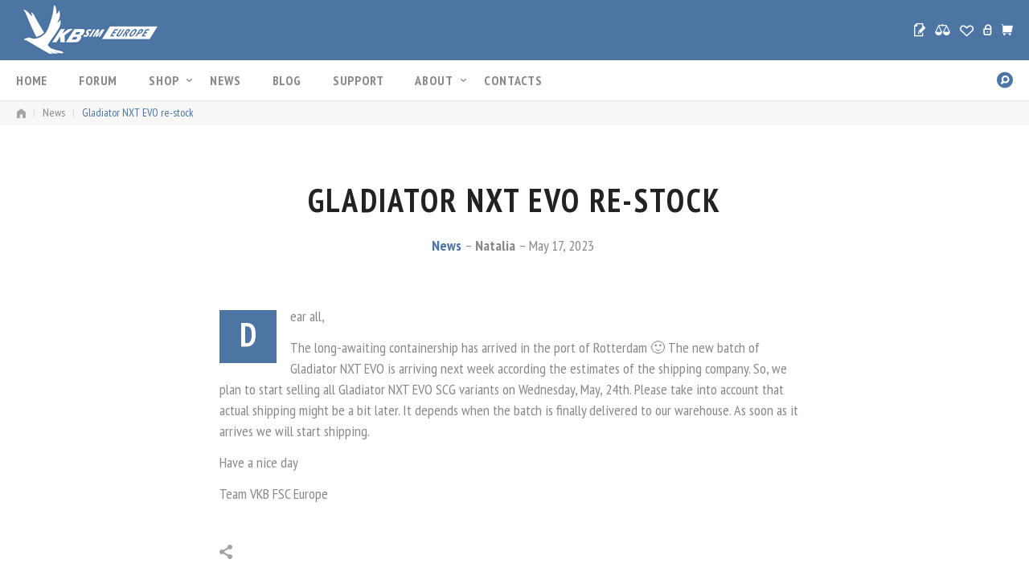

--- FILE ---
content_type: text/html; charset=UTF-8
request_url: https://flightsimcontrols.com/2023/05/17/gladiator-nxt-evo-re-stock/
body_size: 25948
content:
<!DOCTYPE html>
<html lang="en-US">
	<head>
		<meta charset=UTF-8>
		<meta name=viewport content="width=device-width, initial-scale=1">
		<title>Gladiator NXT EVO re-stock &#8211; VKB FSC Europe</title>
<meta name='robots' content='max-image-preview:large' />
	<style>img:is([sizes="auto" i], [sizes^="auto," i]) { contain-intrinsic-size: 3000px 1500px }</style>
	<link rel='dns-prefetch' href='//cdn.jsdelivr.net' />
<link rel='dns-prefetch' href='//fonts.googleapis.com' />
<link rel='preconnect' href='https://fonts.gstatic.com' crossorigin />
<link rel="alternate" type="application/rss+xml" title="VKB FSC Europe &raquo; Feed" href="https://flightsimcontrols.com/feed/" />
<link rel="alternate" type="application/rss+xml" title="VKB FSC Europe &raquo; Comments Feed" href="https://flightsimcontrols.com/comments/feed/" />
<script type="text/javascript">
/* <![CDATA[ */
window._wpemojiSettings = {"baseUrl":"https:\/\/s.w.org\/images\/core\/emoji\/16.0.1\/72x72\/","ext":".png","svgUrl":"https:\/\/s.w.org\/images\/core\/emoji\/16.0.1\/svg\/","svgExt":".svg","source":{"concatemoji":"https:\/\/flightsimcontrols.com\/wp-includes\/js\/wp-emoji-release.min.js?ver=113ba694cfed32b61d19dbd3af982e30"}};
/*! This file is auto-generated */
!function(s,n){var o,i,e;function c(e){try{var t={supportTests:e,timestamp:(new Date).valueOf()};sessionStorage.setItem(o,JSON.stringify(t))}catch(e){}}function p(e,t,n){e.clearRect(0,0,e.canvas.width,e.canvas.height),e.fillText(t,0,0);var t=new Uint32Array(e.getImageData(0,0,e.canvas.width,e.canvas.height).data),a=(e.clearRect(0,0,e.canvas.width,e.canvas.height),e.fillText(n,0,0),new Uint32Array(e.getImageData(0,0,e.canvas.width,e.canvas.height).data));return t.every(function(e,t){return e===a[t]})}function u(e,t){e.clearRect(0,0,e.canvas.width,e.canvas.height),e.fillText(t,0,0);for(var n=e.getImageData(16,16,1,1),a=0;a<n.data.length;a++)if(0!==n.data[a])return!1;return!0}function f(e,t,n,a){switch(t){case"flag":return n(e,"\ud83c\udff3\ufe0f\u200d\u26a7\ufe0f","\ud83c\udff3\ufe0f\u200b\u26a7\ufe0f")?!1:!n(e,"\ud83c\udde8\ud83c\uddf6","\ud83c\udde8\u200b\ud83c\uddf6")&&!n(e,"\ud83c\udff4\udb40\udc67\udb40\udc62\udb40\udc65\udb40\udc6e\udb40\udc67\udb40\udc7f","\ud83c\udff4\u200b\udb40\udc67\u200b\udb40\udc62\u200b\udb40\udc65\u200b\udb40\udc6e\u200b\udb40\udc67\u200b\udb40\udc7f");case"emoji":return!a(e,"\ud83e\udedf")}return!1}function g(e,t,n,a){var r="undefined"!=typeof WorkerGlobalScope&&self instanceof WorkerGlobalScope?new OffscreenCanvas(300,150):s.createElement("canvas"),o=r.getContext("2d",{willReadFrequently:!0}),i=(o.textBaseline="top",o.font="600 32px Arial",{});return e.forEach(function(e){i[e]=t(o,e,n,a)}),i}function t(e){var t=s.createElement("script");t.src=e,t.defer=!0,s.head.appendChild(t)}"undefined"!=typeof Promise&&(o="wpEmojiSettingsSupports",i=["flag","emoji"],n.supports={everything:!0,everythingExceptFlag:!0},e=new Promise(function(e){s.addEventListener("DOMContentLoaded",e,{once:!0})}),new Promise(function(t){var n=function(){try{var e=JSON.parse(sessionStorage.getItem(o));if("object"==typeof e&&"number"==typeof e.timestamp&&(new Date).valueOf()<e.timestamp+604800&&"object"==typeof e.supportTests)return e.supportTests}catch(e){}return null}();if(!n){if("undefined"!=typeof Worker&&"undefined"!=typeof OffscreenCanvas&&"undefined"!=typeof URL&&URL.createObjectURL&&"undefined"!=typeof Blob)try{var e="postMessage("+g.toString()+"("+[JSON.stringify(i),f.toString(),p.toString(),u.toString()].join(",")+"));",a=new Blob([e],{type:"text/javascript"}),r=new Worker(URL.createObjectURL(a),{name:"wpTestEmojiSupports"});return void(r.onmessage=function(e){c(n=e.data),r.terminate(),t(n)})}catch(e){}c(n=g(i,f,p,u))}t(n)}).then(function(e){for(var t in e)n.supports[t]=e[t],n.supports.everything=n.supports.everything&&n.supports[t],"flag"!==t&&(n.supports.everythingExceptFlag=n.supports.everythingExceptFlag&&n.supports[t]);n.supports.everythingExceptFlag=n.supports.everythingExceptFlag&&!n.supports.flag,n.DOMReady=!1,n.readyCallback=function(){n.DOMReady=!0}}).then(function(){return e}).then(function(){var e;n.supports.everything||(n.readyCallback(),(e=n.source||{}).concatemoji?t(e.concatemoji):e.wpemoji&&e.twemoji&&(t(e.twemoji),t(e.wpemoji)))}))}((window,document),window._wpemojiSettings);
/* ]]> */
</script>
<style id='wp-emoji-styles-inline-css' type='text/css'>

	img.wp-smiley, img.emoji {
		display: inline !important;
		border: none !important;
		box-shadow: none !important;
		height: 1em !important;
		width: 1em !important;
		margin: 0 0.07em !important;
		vertical-align: -0.1em !important;
		background: none !important;
		padding: 0 !important;
	}
</style>
<link rel='stylesheet' id='wp-block-library-css' href='https://flightsimcontrols.com/wp-includes/css/dist/block-library/style.min.css?ver=113ba694cfed32b61d19dbd3af982e30' type='text/css' media='all' />
<style id='classic-theme-styles-inline-css' type='text/css'>
/*! This file is auto-generated */
.wp-block-button__link{color:#fff;background-color:#32373c;border-radius:9999px;box-shadow:none;text-decoration:none;padding:calc(.667em + 2px) calc(1.333em + 2px);font-size:1.125em}.wp-block-file__button{background:#32373c;color:#fff;text-decoration:none}
</style>
<style id='global-styles-inline-css' type='text/css'>
:root{--wp--preset--aspect-ratio--square: 1;--wp--preset--aspect-ratio--4-3: 4/3;--wp--preset--aspect-ratio--3-4: 3/4;--wp--preset--aspect-ratio--3-2: 3/2;--wp--preset--aspect-ratio--2-3: 2/3;--wp--preset--aspect-ratio--16-9: 16/9;--wp--preset--aspect-ratio--9-16: 9/16;--wp--preset--color--black: #000000;--wp--preset--color--cyan-bluish-gray: #abb8c3;--wp--preset--color--white: #ffffff;--wp--preset--color--pale-pink: #f78da7;--wp--preset--color--vivid-red: #cf2e2e;--wp--preset--color--luminous-vivid-orange: #ff6900;--wp--preset--color--luminous-vivid-amber: #fcb900;--wp--preset--color--light-green-cyan: #7bdcb5;--wp--preset--color--vivid-green-cyan: #00d084;--wp--preset--color--pale-cyan-blue: #8ed1fc;--wp--preset--color--vivid-cyan-blue: #0693e3;--wp--preset--color--vivid-purple: #9b51e0;--wp--preset--gradient--vivid-cyan-blue-to-vivid-purple: linear-gradient(135deg,rgba(6,147,227,1) 0%,rgb(155,81,224) 100%);--wp--preset--gradient--light-green-cyan-to-vivid-green-cyan: linear-gradient(135deg,rgb(122,220,180) 0%,rgb(0,208,130) 100%);--wp--preset--gradient--luminous-vivid-amber-to-luminous-vivid-orange: linear-gradient(135deg,rgba(252,185,0,1) 0%,rgba(255,105,0,1) 100%);--wp--preset--gradient--luminous-vivid-orange-to-vivid-red: linear-gradient(135deg,rgba(255,105,0,1) 0%,rgb(207,46,46) 100%);--wp--preset--gradient--very-light-gray-to-cyan-bluish-gray: linear-gradient(135deg,rgb(238,238,238) 0%,rgb(169,184,195) 100%);--wp--preset--gradient--cool-to-warm-spectrum: linear-gradient(135deg,rgb(74,234,220) 0%,rgb(151,120,209) 20%,rgb(207,42,186) 40%,rgb(238,44,130) 60%,rgb(251,105,98) 80%,rgb(254,248,76) 100%);--wp--preset--gradient--blush-light-purple: linear-gradient(135deg,rgb(255,206,236) 0%,rgb(152,150,240) 100%);--wp--preset--gradient--blush-bordeaux: linear-gradient(135deg,rgb(254,205,165) 0%,rgb(254,45,45) 50%,rgb(107,0,62) 100%);--wp--preset--gradient--luminous-dusk: linear-gradient(135deg,rgb(255,203,112) 0%,rgb(199,81,192) 50%,rgb(65,88,208) 100%);--wp--preset--gradient--pale-ocean: linear-gradient(135deg,rgb(255,245,203) 0%,rgb(182,227,212) 50%,rgb(51,167,181) 100%);--wp--preset--gradient--electric-grass: linear-gradient(135deg,rgb(202,248,128) 0%,rgb(113,206,126) 100%);--wp--preset--gradient--midnight: linear-gradient(135deg,rgb(2,3,129) 0%,rgb(40,116,252) 100%);--wp--preset--font-size--small: 13px;--wp--preset--font-size--medium: 20px;--wp--preset--font-size--large: 36px;--wp--preset--font-size--x-large: 42px;--wp--preset--spacing--20: 0.44rem;--wp--preset--spacing--30: 0.67rem;--wp--preset--spacing--40: 1rem;--wp--preset--spacing--50: 1.5rem;--wp--preset--spacing--60: 2.25rem;--wp--preset--spacing--70: 3.38rem;--wp--preset--spacing--80: 5.06rem;--wp--preset--shadow--natural: 6px 6px 9px rgba(0, 0, 0, 0.2);--wp--preset--shadow--deep: 12px 12px 50px rgba(0, 0, 0, 0.4);--wp--preset--shadow--sharp: 6px 6px 0px rgba(0, 0, 0, 0.2);--wp--preset--shadow--outlined: 6px 6px 0px -3px rgba(255, 255, 255, 1), 6px 6px rgba(0, 0, 0, 1);--wp--preset--shadow--crisp: 6px 6px 0px rgba(0, 0, 0, 1);}:where(.is-layout-flex){gap: 0.5em;}:where(.is-layout-grid){gap: 0.5em;}body .is-layout-flex{display: flex;}.is-layout-flex{flex-wrap: wrap;align-items: center;}.is-layout-flex > :is(*, div){margin: 0;}body .is-layout-grid{display: grid;}.is-layout-grid > :is(*, div){margin: 0;}:where(.wp-block-columns.is-layout-flex){gap: 2em;}:where(.wp-block-columns.is-layout-grid){gap: 2em;}:where(.wp-block-post-template.is-layout-flex){gap: 1.25em;}:where(.wp-block-post-template.is-layout-grid){gap: 1.25em;}.has-black-color{color: var(--wp--preset--color--black) !important;}.has-cyan-bluish-gray-color{color: var(--wp--preset--color--cyan-bluish-gray) !important;}.has-white-color{color: var(--wp--preset--color--white) !important;}.has-pale-pink-color{color: var(--wp--preset--color--pale-pink) !important;}.has-vivid-red-color{color: var(--wp--preset--color--vivid-red) !important;}.has-luminous-vivid-orange-color{color: var(--wp--preset--color--luminous-vivid-orange) !important;}.has-luminous-vivid-amber-color{color: var(--wp--preset--color--luminous-vivid-amber) !important;}.has-light-green-cyan-color{color: var(--wp--preset--color--light-green-cyan) !important;}.has-vivid-green-cyan-color{color: var(--wp--preset--color--vivid-green-cyan) !important;}.has-pale-cyan-blue-color{color: var(--wp--preset--color--pale-cyan-blue) !important;}.has-vivid-cyan-blue-color{color: var(--wp--preset--color--vivid-cyan-blue) !important;}.has-vivid-purple-color{color: var(--wp--preset--color--vivid-purple) !important;}.has-black-background-color{background-color: var(--wp--preset--color--black) !important;}.has-cyan-bluish-gray-background-color{background-color: var(--wp--preset--color--cyan-bluish-gray) !important;}.has-white-background-color{background-color: var(--wp--preset--color--white) !important;}.has-pale-pink-background-color{background-color: var(--wp--preset--color--pale-pink) !important;}.has-vivid-red-background-color{background-color: var(--wp--preset--color--vivid-red) !important;}.has-luminous-vivid-orange-background-color{background-color: var(--wp--preset--color--luminous-vivid-orange) !important;}.has-luminous-vivid-amber-background-color{background-color: var(--wp--preset--color--luminous-vivid-amber) !important;}.has-light-green-cyan-background-color{background-color: var(--wp--preset--color--light-green-cyan) !important;}.has-vivid-green-cyan-background-color{background-color: var(--wp--preset--color--vivid-green-cyan) !important;}.has-pale-cyan-blue-background-color{background-color: var(--wp--preset--color--pale-cyan-blue) !important;}.has-vivid-cyan-blue-background-color{background-color: var(--wp--preset--color--vivid-cyan-blue) !important;}.has-vivid-purple-background-color{background-color: var(--wp--preset--color--vivid-purple) !important;}.has-black-border-color{border-color: var(--wp--preset--color--black) !important;}.has-cyan-bluish-gray-border-color{border-color: var(--wp--preset--color--cyan-bluish-gray) !important;}.has-white-border-color{border-color: var(--wp--preset--color--white) !important;}.has-pale-pink-border-color{border-color: var(--wp--preset--color--pale-pink) !important;}.has-vivid-red-border-color{border-color: var(--wp--preset--color--vivid-red) !important;}.has-luminous-vivid-orange-border-color{border-color: var(--wp--preset--color--luminous-vivid-orange) !important;}.has-luminous-vivid-amber-border-color{border-color: var(--wp--preset--color--luminous-vivid-amber) !important;}.has-light-green-cyan-border-color{border-color: var(--wp--preset--color--light-green-cyan) !important;}.has-vivid-green-cyan-border-color{border-color: var(--wp--preset--color--vivid-green-cyan) !important;}.has-pale-cyan-blue-border-color{border-color: var(--wp--preset--color--pale-cyan-blue) !important;}.has-vivid-cyan-blue-border-color{border-color: var(--wp--preset--color--vivid-cyan-blue) !important;}.has-vivid-purple-border-color{border-color: var(--wp--preset--color--vivid-purple) !important;}.has-vivid-cyan-blue-to-vivid-purple-gradient-background{background: var(--wp--preset--gradient--vivid-cyan-blue-to-vivid-purple) !important;}.has-light-green-cyan-to-vivid-green-cyan-gradient-background{background: var(--wp--preset--gradient--light-green-cyan-to-vivid-green-cyan) !important;}.has-luminous-vivid-amber-to-luminous-vivid-orange-gradient-background{background: var(--wp--preset--gradient--luminous-vivid-amber-to-luminous-vivid-orange) !important;}.has-luminous-vivid-orange-to-vivid-red-gradient-background{background: var(--wp--preset--gradient--luminous-vivid-orange-to-vivid-red) !important;}.has-very-light-gray-to-cyan-bluish-gray-gradient-background{background: var(--wp--preset--gradient--very-light-gray-to-cyan-bluish-gray) !important;}.has-cool-to-warm-spectrum-gradient-background{background: var(--wp--preset--gradient--cool-to-warm-spectrum) !important;}.has-blush-light-purple-gradient-background{background: var(--wp--preset--gradient--blush-light-purple) !important;}.has-blush-bordeaux-gradient-background{background: var(--wp--preset--gradient--blush-bordeaux) !important;}.has-luminous-dusk-gradient-background{background: var(--wp--preset--gradient--luminous-dusk) !important;}.has-pale-ocean-gradient-background{background: var(--wp--preset--gradient--pale-ocean) !important;}.has-electric-grass-gradient-background{background: var(--wp--preset--gradient--electric-grass) !important;}.has-midnight-gradient-background{background: var(--wp--preset--gradient--midnight) !important;}.has-small-font-size{font-size: var(--wp--preset--font-size--small) !important;}.has-medium-font-size{font-size: var(--wp--preset--font-size--medium) !important;}.has-large-font-size{font-size: var(--wp--preset--font-size--large) !important;}.has-x-large-font-size{font-size: var(--wp--preset--font-size--x-large) !important;}
:where(.wp-block-post-template.is-layout-flex){gap: 1.25em;}:where(.wp-block-post-template.is-layout-grid){gap: 1.25em;}
:where(.wp-block-columns.is-layout-flex){gap: 2em;}:where(.wp-block-columns.is-layout-grid){gap: 2em;}
:root :where(.wp-block-pullquote){font-size: 1.5em;line-height: 1.6;}
</style>
<link rel='stylesheet' id='acss-front-css' href='https://flightsimcontrols.com/wp-content/plugins/custom-stock-status-for-woocommerce/assets/css/addify-front-css.css?ver=1.0' type='text/css' media='all' />
<link rel='stylesheet' id='woocommerce-general-css' href='https://flightsimcontrols.com/wp-content/plugins/woocommerce/assets/css/woocommerce.css?ver=9.8.6' type='text/css' media='all' />
<style id='woocommerce-inline-inline-css' type='text/css'>
.woocommerce form .form-row .required { visibility: visible; }
</style>
<link rel='stylesheet' id='sendcloud-checkout-css-css' href='https://flightsimcontrols.com/wp-content/plugins/sendcloud-shipping/resources/css/sendcloud-checkout.css?ver=2.4.5' type='text/css' media='all' />
<link rel='stylesheet' id='xoo-wl-style-css' href='https://flightsimcontrols.com/wp-content/plugins/waitlist-woocommerce-premium/assets/css/xoo-wl-style.css?ver=1.6' type='text/css' media='all' />
<link rel='stylesheet' id='gateway-css' href='https://flightsimcontrols.com/wp-content/plugins/woocommerce-paypal-payments/modules/ppcp-button/assets/css/gateway.css?ver=3.0.3' type='text/css' media='all' />
<link rel='stylesheet' id='brands-styles-css' href='https://flightsimcontrols.com/wp-content/plugins/woocommerce/assets/css/brands.css?ver=9.8.6' type='text/css' media='all' />
<link rel='stylesheet' id='swiper-css' href='https://flightsimcontrols.com/wp-content/themes/wowmall/assets/css/swiper.min.css?ver=3.4.2' type='text/css' media='all' />
<link rel='stylesheet' id='select2-css' href='https://flightsimcontrols.com/wp-content/plugins/woocommerce/assets/css/select2.css?ver=9.8.6' type='text/css' media='all' />
<link rel='stylesheet' id='wc-pb-checkout-blocks-css' href='https://flightsimcontrols.com/wp-content/plugins/woocommerce-product-bundles/assets/css/frontend/checkout-blocks.css?ver=8.3.5' type='text/css' media='all' />
<link rel='stylesheet' id='wowmall-style-css' href='https://flightsimcontrols.com/wp-content/themes/wowmall/style.css?ver=1.5.1' type='text/css' media='all' />
<link rel='stylesheet' id='bsf-Defaults-css' href='https://flightsimcontrols.com/wp-content/uploads/smile_fonts/Defaults/Defaults.css?ver=113ba694cfed32b61d19dbd3af982e30' type='text/css' media='all' />
<link rel='stylesheet' id='wc-bundle-style-css' href='https://flightsimcontrols.com/wp-content/plugins/woocommerce-product-bundles/assets/css/frontend/woocommerce.css?ver=8.3.5' type='text/css' media='all' />
<link rel='stylesheet' id='wowmall-myfont-css' href='https://flightsimcontrols.com/wp-content/themes/wowmall/assets/css/myfont.css?ver=1.5.1' type='text/css' media='all' />
<link rel='stylesheet' id='ultimate-style-min-css' href='https://flightsimcontrols.com/wp-content/plugins/Ultimate_VC_Addons/assets/min-css/ultimate.min.css?ver=3.16.21' type='text/css' media='all' />
<link rel="preload" as="style" href="https://fonts.googleapis.com/css?family=PT%20Sans%20Narrow:400,700&#038;subset=latin&#038;display=swap&#038;ver=1768172587" /><link rel="stylesheet" href="https://fonts.googleapis.com/css?family=PT%20Sans%20Narrow:400,700&#038;subset=latin&#038;display=swap&#038;ver=1768172587" media="print" onload="this.media='all'"><noscript><link rel="stylesheet" href="https://fonts.googleapis.com/css?family=PT%20Sans%20Narrow:400,700&#038;subset=latin&#038;display=swap&#038;ver=1768172587" /></noscript><script type="text/javascript" src="https://flightsimcontrols.com/wp-includes/js/jquery/jquery.min.js?ver=3.7.1" id="jquery-core-js"></script>
<script type="text/javascript" src="https://flightsimcontrols.com/wp-includes/js/jquery/jquery-migrate.min.js?ver=3.4.1" id="jquery-migrate-js"></script>
<script type="text/javascript" src="https://flightsimcontrols.com/wp-content/plugins/custom-stock-status-for-woocommerce/assets/js/addify-front-css.js?ver=1.0" id="acss-front-js-js"></script>
<script type="text/javascript" src="https://flightsimcontrols.com/wp-content/plugins/woocommerce/assets/js/jquery-blockui/jquery.blockUI.min.js?ver=2.7.0-wc.9.8.6" id="jquery-blockui-js" data-wp-strategy="defer"></script>
<script type="text/javascript" id="wc-add-to-cart-js-extra">
/* <![CDATA[ */
var wc_add_to_cart_params = {"ajax_url":"\/wp-admin\/admin-ajax.php","wc_ajax_url":"\/?wc-ajax=%%endpoint%%","i18n_view_cart":"View cart","cart_url":"https:\/\/flightsimcontrols.com\/cart-2\/","is_cart":"","cart_redirect_after_add":"no"};
/* ]]> */
</script>
<script type="text/javascript" src="https://flightsimcontrols.com/wp-content/plugins/woocommerce/assets/js/frontend/add-to-cart.min.js?ver=9.8.6" id="wc-add-to-cart-js" data-wp-strategy="defer"></script>
<script type="text/javascript" src="https://flightsimcontrols.com/wp-content/plugins/woocommerce/assets/js/js-cookie/js.cookie.min.js?ver=2.1.4-wc.9.8.6" id="js-cookie-js" defer="defer" data-wp-strategy="defer"></script>
<script type="text/javascript" id="woocommerce-js-extra">
/* <![CDATA[ */
var woocommerce_params = {"ajax_url":"\/wp-admin\/admin-ajax.php","wc_ajax_url":"\/?wc-ajax=%%endpoint%%","i18n_password_show":"Show password","i18n_password_hide":"Hide password"};
/* ]]> */
</script>
<script type="text/javascript" src="https://flightsimcontrols.com/wp-content/plugins/woocommerce/assets/js/frontend/woocommerce.min.js?ver=9.8.6" id="woocommerce-js" defer="defer" data-wp-strategy="defer"></script>
<script type="text/javascript" src="https://flightsimcontrols.com/wp-content/plugins/js_composer/assets/js/vendors/woocommerce-add-to-cart.js?ver=5.4.7" id="vc_woocommerce-add-to-cart-js-js"></script>
<script type="text/javascript" id="wc-settings-dep-in-header-js-after">
/* <![CDATA[ */
console.warn( "Scripts that have a dependency on [wc-settings, wc-blocks-checkout] must be loaded in the footer, automatewoo-marketing-optin-editor-script was registered to load in the header, but has been switched to load in the footer instead. See https://github.com/woocommerce/woocommerce-gutenberg-products-block/pull/5059" );
/* ]]> */
</script>
<script type="text/javascript" src="https://flightsimcontrols.com/wp-includes/js/jquery/ui/core.min.js?ver=1.13.3" id="jquery-ui-core-js"></script>
<script type="text/javascript" src="https://flightsimcontrols.com/wp-content/plugins/Ultimate_VC_Addons/assets/min-js/ultimate.min.js?ver=3.16.21" id="ultimate-script-js"></script>
<link rel="https://api.w.org/" href="https://flightsimcontrols.com/wp-json/" /><link rel="alternate" title="JSON" type="application/json" href="https://flightsimcontrols.com/wp-json/wp/v2/posts/417787" /><link rel="EditURI" type="application/rsd+xml" title="RSD" href="https://flightsimcontrols.com/xmlrpc.php?rsd" />

<link rel="canonical" href="https://flightsimcontrols.com/2023/05/17/gladiator-nxt-evo-re-stock/" />
<link rel='shortlink' href='https://flightsimcontrols.com/?p=417787' />
<link rel="alternate" title="oEmbed (JSON)" type="application/json+oembed" href="https://flightsimcontrols.com/wp-json/oembed/1.0/embed?url=https%3A%2F%2Fflightsimcontrols.com%2F2023%2F05%2F17%2Fgladiator-nxt-evo-re-stock%2F" />
<link rel="alternate" title="oEmbed (XML)" type="text/xml+oembed" href="https://flightsimcontrols.com/wp-json/oembed/1.0/embed?url=https%3A%2F%2Fflightsimcontrols.com%2F2023%2F05%2F17%2Fgladiator-nxt-evo-re-stock%2F&#038;format=xml" />
<meta name="generator" content="Redux 4.5.6" />	<noscript><style>.woocommerce-product-gallery{ opacity: 1 !important; }</style></noscript>
	<meta name="generator" content="Powered by WPBakery Page Builder - drag and drop page builder for WordPress."/>
<!--[if lte IE 9]><link rel="stylesheet" type="text/css" href="https://flightsimcontrols.com/wp-content/plugins/js_composer/assets/css/vc_lte_ie9.min.css" media="screen"><![endif]--><style id="wowmall_options-dynamic-css" title="dynamic-css" class="redux-options-output">body.focus-styles :focus,body.focus-styles .ui-state-focus{outline-color:#4C75A3;}ul.styled>li:before,.site-breadcrumb .breadcrumb_text,ol>li:before,blockquote:before,.header-tools-wrapper a:hover,body.focus-styles .header-tools-wrapper a:focus,.header-tools-wrapper .header-cart-wrapper:hover .cart-contents,body.focus-styles .header-tools-wrapper .header-cart-wrapper:focus .cart-contents,.header-tools-wrapper .header-currency-wrapper>a:hover,body.focus-styles .header-tools-wrapper .header-currency-wrapper>a:focus,h1 a:hover,h2 a:hover,h3 a:hover,h4 a:hover,h5 a:hover,h6 a:hover,a:hover>h5,.site-breadcrumb a:hover,.site-breadcrumb a:hover *,.contacts-list .smile_icon_list.with_bg li .icon_list_icon,.btn.btn-inline,.btn.btn-icon.active,mark,ins,.entry-footer .entry-share-btns .share-btns__list .share-btns__link:hover,body.focus-styles .entry-footer .entry-share-btns .share-btns__list .share-btns__link:focus,.post-navigation .post-content-wrap .post-cats,.post-navigation .nav-links a:hover .post-nav-navigator,body.focus-styles .post-navigation .nav-links a:focus .post-nav-navigator,#comments ol.commentlist li .comment-text div.meta a:hover,#comments ol.commentlist li .comment-text .reply a:hover,body.focus-styles #comments ol.commentlist li .comment-text .reply a:focus,.widget.widget_calendar .calendar_wrap.starts_from_0 table#wp-calendar th:first-child,.widget.widget_calendar .calendar_wrap.starts_from_0 table#wp-calendar td:first-child,.widget.widget_calendar .calendar_wrap.starts_from_1 table#wp-calendar th:last-child,.widget.widget_calendar .calendar_wrap.starts_from_1 table#wp-calendar td:last-child,.widget.widget_calendar .calendar_wrap.starts_from_2 table#wp-calendar th:nth-child(6),.widget.widget_calendar .calendar_wrap.starts_from_2 table#wp-calendar td:nth-child(6),.widget.widget_calendar .calendar_wrap.starts_from_3 table#wp-calendar th:nth-child(5),.widget.widget_calendar .calendar_wrap.starts_from_3 table#wp-calendar td:nth-child(5),.widget.widget_calendar .calendar_wrap.starts_from_4 table#wp-calendar th:nth-child(4),.widget.widget_calendar .calendar_wrap.starts_from_4 table#wp-calendar td:nth-child(4),.widget.widget_calendar .calendar_wrap.starts_from_5 table#wp-calendar th:nth-child(3),.widget.widget_calendar .calendar_wrap.starts_from_5 table#wp-calendar td:nth-child(3),.widget.widget_calendar .calendar_wrap.starts_from_6 table#wp-calendar th:nth-child(2),.widget.widget_calendar .calendar_wrap.starts_from_6 table#wp-calendar td:nth-child(2),.wowmall-gallery-container .wowmall-gallery-item .item-content h3 a:hover,body.focus-styles .wowmall-gallery-container .wowmall-gallery-item .item-content h3 a:focus,.wowmall-gallery-container .wowmall-gallery-item .gallery-cat-count:before,#footer-bottom-panel .wowmall-to-top:hover,#footer-bottom-panel a:hover,#colophon .wowmall-toggle-btn,#primary-menu .wowmall-mega-sub .wpb_wrapper .wowmall-big-list ul.menu li a:hover,body.focus-styles #primary-menu .wowmall-mega-sub .wpb_wrapper .wowmall-big-list ul.menu li a:focus,#primary-menu li.buy-theme>a,.header-sticky-wrapper #primary-menu li.buy-theme>a,#primary-menu-mobile li.buy-theme>a,.wowmall-top-search button[type=submit],.header-layout-mobile .main-menu #primary-menu-mobile .active>a>.menu-item-toggle,.header-layout-mobile .main-menu #primary-menu-mobile .wpb_wrapper.active .widgettitle>.menu-item-toggle,.header-tools-wrapper .header-tools .header-currency-wrapper.active>a,.wowmall-search-query-title,body.error404 .page-title-404,.header-layout-6 .wowmall-top-search-wrapper .wowmall-top-search.expanded button[type=submit],.wpb-js-composer .wpb_wrapper .vc_tta-color-white.vc_tta-style-flat .vc_tta-panel.vc_active .vc_tta-panel-title>a,.wpb-js-composer .wpb_wrapper .vc_tta-color-white.vc_tta-style-flat .vc_tta-panel .vc_tta-panel-title>a:hover,.wpb-js-composer .wpb_wrapper .vc_tta-color-white.vc_tta-style-flat .vc_tta-tab.vc_active>a,.wpb-js-composer .vc_tta-color-white.vc_tta-style-flat .vc_tta-tab>a:hover,.wowmall-testimonials:before,.header-sticky-wrapper .header-tools-wrapper .header-tools .header-cart-wrapper .cart-contents:not(:hover),h1 a.default-link, h2 a.default-link,h3 a.default-link,h4 a.default-link,h5 a.default-link,h6 a.default-link,.widget_search .search-submit,.page-content .search-submit,.woocommerce .star-rating,.comment-form-rating span.stars:hover i,.comment-form-rating span.stars.selected i,.comment-form-rating span.stars.selected:hover i,.woocommerce div.product .posted_in a:hover,.woocommerce ul.products li.product .loop-product-categories a:hover,.woocommerce-product-rating,.wc-loop-rating,label .required,.wc-grid-list-button:not(.active):hover,.header-cart-wrapper .widget_shopping_cart .cart_list li.empty:before,.woocommerce a.remove:hover:before,body.focus-styles .woocommerce a.remove:focus:before,body.focus-styles.woocommerce a.remove:focus:before, .widget_shopping_cart .mini-cart-posttext,.header-cart-wrapper .widget_shopping_cart .cart_list li a:hover,body.focus-styles .header-cart-wrapper .widget_shopping_cart .cart_list li a:focus,.woocommerce-checkout-review-order h6 a:hover,.woocommerce form .form-row .required,.wc-update-cart:not([disabled]):hover,.wc-update-cart:not([disabled]):hover:before,.woocommerce-MyAccount-navigation ul li a:hover,.woocommerce-Address-title a.edit:hover,.woocommerce #reviews #comments ol.commentlist li .comment-text div.meta a:hover,body.focus-styles #comments ol.commentlist li .comment-text div.meta a:focus,body.focus-styles .woocommerce #reviews #comments ol.commentlist li .comment-text div.meta a:focus,body.focus-styles.woocommerce #reviews #comments ol.commentlist li .comment-text div.meta a:focus,.wc-product-collapse .collapse-panel a[data-toggle=collapse].collapsed:hover,body.focus-styles .wc-product-collapse .collapse-panel a[data-toggle=collapse].collapsed:focus,.wowmall-compare-cell .wowmall-compare-remove:hover,.wowmall-wishlist-remove:hover,.wowmall-products-carousel .swiper-button-prev:hover,.wowmall-products-carousel .swiper-button-next:hover,.related.products .swiper-button-prev:hover,.related.products .swiper-button-next:hover,.upsells.products .swiper-button-prev:hover,.upsells.products .swiper-button-next:hover,.cross-sells .swiper-button-prev:hover,.cross-sells .swiper-button-next:hover,.wowmall-brands-carousel .swiper-button-prev:hover,.wowmall-brands-carousel .swiper-button-next:hover,.btn-icon.wowmall-wishlist-button.added:before,.btn-icon.wowmall-wishlist-button.in_wishlist:before,.btn-icon.wowmall-compare-button.added:before,.btn-icon.wowmall-compare-button.in_compare:before,body.woocommerce-page.mobile.wowmall-filters-shown #secondary .wowmall-filters-btn.btn,body.woocommerce-page.mobile.wowmall-filters-shown #secondary .wowmall-filters-btn.btn:hover,.widget_product_search .search-submit,.widget.widget_layered_nav ul li.chosen a:hover:before,.widget.widget_layered_nav_filters ul li.chosen a:hover:before,.widget.widget_rating_filter ul li.chosen a:hover:before,.woocommerce-info:before,.wc-loop-product-categories li a:hover,div.woocommerce ul.products .product-category a:hover .wc-loop-product-title,#mfp-swiper .swiper-slide .mfp-slide-video,.woocommerce div.product .summary .loop-product-categories a:hover,.widget .wowmall-color-select a.selected:before,.widget .wowmall-size-select a.selected:before,.header-cart-wrapper .woocommerce.widget_shopping_cart ul.cart_list li a:hover .cart-product-title{color:#4C75A3;}.dropcap:first-letter,.entry-content ins,input[type="submit"].button.alt,.btn.btn-primary,.btn.btn-gray:hover,body.focus-styles .btn.btn-gray:focus,#secondary .widget.widget_mc4wp_form_widget .btn,.ui-selectmenu-menu .ui-menu-item.ui-state-focus,.ui-selectmenu-button.ui-state-focus,.ui-selectmenu-button.ui-state-hover,input[type=radio]:checked,input[type=radio]:hover,.page-numbers > span,.page-numbers span.current,.page-numbers a.current,.post-format-link__link a:after,.hentry.sticky:after,.post-format-audio__audio,.single-post .post-single .entry-content > p:first-child:first-letter,.widget.widget_calendar table#wp-calendar tbody td a:hover,body.focus-styles .widget.widget_calendar table#wp-calendar tbody td a:focus,.social-media-profiles-menu a:hover,body.focus-styles .social-media-profiles-menu a:focus,.widget.wowmall-widget-instagram .instagram-items .instagram-item .instagram-link,.mfp-wrap.wowmall-gallery-lightbox .mfp-image-holder .mfp-close,.mfp-wrap.wowmall-gallery-lightbox .mfp-container .swiper-container.swiper-container-horizontal>.swiper-scrollbar .swiper-scrollbar-drag,#colophon.site-footer-1 .mc4wp-form-fields .btn.btn-dark:hover,body.focus-styles #colophon.site-footer-1 .mc4wp-form-fields .btn.btn-dark:focus,#colophon.site-footer-2 .mc4wp-form-fields .btn.btn-dark:hover,body.focus-styles #colophon.site-footer-2 .mc4wp-form-fields .btn.btn-dark:focus,#colophon.site-footer-3 .mc4wp-form-fields .btn.btn-dark:hover,body.focus-styles #colophon.site-footer-3 .mc4wp-form-fields .btn.btn-dark:focus,#footer-bottom-panel .wowmall-to-top,#wowmall-subscribe-popup,#wowmall-subscribe-popup .mfp-close,.body-maintenance .mc4wp-form-fields .btn,#primary .social-media-profiles-menu a:hover,.collection-banner-with-desc.ult-banner-block h3.bb-top-title:before,.ult-banner-block.banner_style_4 .mask .bb-link,.ult-banner-block.banner_style_2,.ult-banner-block.banner_style_4 .bb-top-title div:before,.wowmall-instagram .instagram-items .instagram-item a:before,.woocommerce .product-status>span.featured,body .woocommerce.widget.widget_price_filter .ui-slider .ui-slider-handle:hover,body .woocommerce.widget.widget_price_filter .ui-slider .ui-slider-handle.ui-state-active,body .woocommerce.widget.widget_product_categories .product-categories .cat-item.current-cat>.cat_data>a:before,.woocommerce.woomal-wc-quick-view-popup-content .mfp-close,.woocommerce div.product .share-btns__list .share-btns__link:hover,body.focus-styles .woocommerce div.product .share-btns__list .share-btns__link:focus,body.focus-styles.woocommerce div.product .share-btns__list .share-btns__link:focus,.mfp-wrap.wowmall-single-product-lightbox .mfp-close,.mfp-wrap.wowmall-single-product-lightbox .mfp-container .swiper-container.swiper-container-horizontal>.swiper-scrollbar .swiper-scrollbar-drag,.woocommerce ul.products .product-category>a .wc-loop-cat-title-count h2:before,.wowmall-lookbook-slide-wrapper .wowmall-lookbook-point:hover:before,.wowmall-lookbook-slide-wrapper .wowmall-lookbook-point.active:before,.wowmall-lookbook-popup-content .close,.btn.wowmall-filters-btn,.btn.wowmall-filters-btn:hover,.woocommerce-message .woocommerce-message-inner-added{background-color:#4C75A3;}.wowmall-top-search .wowmall-search-results .wowmall-search-results-inner::-webkit-scrollbar-thumb,.header-cart-wrapper .widget_shopping_cart .cart_list::-webkit-scrollbar-thumb{background:#4C75A3;}input[type=radio]:checked,input[type=radio]:hover,#footer-bottom-panel .wowmall-to-top,body .woocommerce.widget.widget_price_filter .ui-slider .ui-slider-handle,body .woocommerce.widget.widget_product_categories .product-categories .cat-item a:hover:before,body .woocommerce.widget.widget_product_categories .product-categories .cat-item.current-cat>.cat_data>a:before,.wowmall-lookbook-slide-wrapper .wowmall-lookbook-point:hover:after,.wowmall-lookbook-slide-wrapper .wowmall-lookbook-point.active:after{border-color:#4C75A3;}body.wowmall-page-preloader:after,.wowmall-top-search-wrapper .wowmall-top-search .wowmall-search-results .wowmall-search-loading,.wowmall-compare-list .wowmall-compare-loader,.wowmall-wishlist .wowmall-wishlist-loader,body .woocommerce .blockUI.blockOverlay:before, body .woocommerce .woocommerce .loader:before, body.woocommerce .blockUI.blockOverlay:before, body.woocommerce .woocommerce .loader:before,.wowmall-compare-loader,.wowmall-wishlist-loader{border-left-color:#4C75A3;}.btn.btn-default,ul.styled ul>li:before,ol ol>li:before,blockquote,label,.btn,.btn.btn-border,.dark-row .btn.btn-border.btn-light:hover,.btn.btn-inline:not(.ajax_add_to_cart):hover,body.desktop .btn.btn-inline:hover,.btn.btn-icon:hover,body.focus-styles .btn.btn-inline:focus,body.focus-styles .btn.btn-icon:focus,fieldset legend,.entry-meta>* a:hover,body.focus-styles .entry-meta>* a:focus,.entry-footer .comments-link a:hover,body.focus-styles .entry-footer .comments-link a:focus,.widget.widget_recent_entries .comments-link a:hover,body.focus-styles .widget.widget_recent_entries .comments-link a:focus,.page-numbers a:hover,body.focus-styles .page-numbers a:focus,.entry-footer .entry-share-btns .share-btns__list .share-btns__link,.post-navigation a:hover .post-content-wrap .post-meta,.body.focus-styles .post-navigation a:focus .post-content-wrap .post-meta,.post-navigation .nav-links .post-nav-navigator,.widget.widget_recent_entries .post-meta a:hover,body.focus-styles .widget.widget_recent_entries .post-meta a:focus,.widget.widget_tag_cloud .tagcloud a:hover,body.focus-styles .widget.widget_tag_cloud .tagcloud a:focus,.widget.widget_calendar table#wp-calendar tbody td,.widget.widget_calendar table#wp-calendar thead th,.widget.widget_categories>ul li a:hover,.widget.widget_archive>ul li a:hover,.widget.widget_meta>ul li a:hover,.widget.widget_pages>ul li a:hover,body.focus-styles .widget.widget_categories>ul li a:focus,body.focus-styles .widget.widget_archive>ul li a:focus,body.focus-styles .widget.widget_meta>ul li a:focus,body.focus-styles .widget.widget_pages>ul li a:focus,.mfp-wrap.wowmall-gallery-lightbox .mfp-image-holder .mfp-close:hover,body.focus-styles .mfp-wrap.wowmall-gallery-lightbox .mfp-image-holder .mfp-close:focus,#colophon .social-media-profiles-menu a:hover,body.focus-styles #colophon .social-media-profiles-menu a:focus,#colophon .mc4wp-form .subscribe-mail-input:before,#wowmall-subscribe-popup .social-media-profiles-menu a:hover,#wowmall-subscribe-popup .mc4wp-form .subscribe-mail-input:before,#primary-menu li>a:hover,#primary-menu li:hover>a,body.focus-styles #primary-menu li>a:focus,#primary-menu li.current-menu-item>a,#primary-menu .wowmall-mega-sub .wpb_wrapper .wowmall-big-list ul.menu li a,.wowmall-top-search button:hover,body.focus-styles .wowmall-top-search button:focus,.top-panel .social-media-profiles-menu a:hover,body.focus-styles .top-panel .social-media-profiles-menu a:focus,.header-layout-mobile nav.navbar #mobile-menu-wrapper .header-tools>a:hover,.header-layout-mobile nav.navbar #mobile-menu-wrapper .header-currency-wrapper a:hover,.body-maintenance .social-media-profiles-menu ul.menu>li a:hover,.body-maintenance .mc4wp-form-fields .subscribe-mail-input:before,.wpb_wrapper ul#menu-sitemap>li>a,.wpb_wrapper ul#menu-sitemap .sub-menu li a[href]:hover,.header-layout-6 .wowmall-top-search-wrapper .wowmall-top-search.expanded button[type=submit]:hover,#primary-menu-mobile li.active>a,#primary-menu-mobile .wpb_wrapper.active .widgettitle,.btn.btn-primary.disabled,.vc_progress_bar .vc_single_bar .vc_label_units,.banner-only-button .mask,.wowmall-testimonials cite,#primary-menu-mobile li.current-menu-item>a,.widget_search .search-submit:hover,.page-content .search-submit:hover,.ult-banner-block.banner_style_4 .bb-top-title,.entry-content table th,.woocommerce table.shop_attributes th,.images.product_page_layout_1,.woocommerce ul.products li.product .price,.woocommerce-page ul.products li.product .price,.wowmall-search-results-inner > a .price,.woocommerce div.product p.price,.woocommerce div.product span.price,.woocommerce td.product .price,.woocommerce th.product .price,.woocommerce-ordering .ui-selectmenu-text,.wc-grid-list-button.active,.header-cart-wrapper .btn.btn-border.btn-light:hover,.widget.widget_product_categories .product-categories .cat-item a:hover,.widget.widget_product_categories .product-categories .cat-item.current-cat>.cat_data>a,.widget.widget_layered_nav ul li a:hover,.widget.widget_layered_nav ul li.chosen a,.widget.widget_layered_nav_filters ul li a:hover,.widget.widget_layered_nav_filters ul li.chosen a,.header-cart-wrapper .btn.btn-primary:hover,body.focus-styles .header-cart-wrapper .btn.btn-primary:focus,.woocommerce-error .wc-forward:hover,.woocommerce-info .wc-forward:hover,.woocommerce-message .wc-forward:hover,.woocommerce div.product .group_table td.price>div,.woocommerce table.shop_table th,.woocommerce table.shop_table tr td.product-price,.woocommerce table.shop_table tr td.product-subtotal,.woocommerce table.shop_table tr.cart-subtotal td,.woocommerce table.shop_table tr.order-total td,.woocommerce-checkout-review-order h6 a,.woocommerce-checkout-review-order .cart_item .amount,.woocommerce table.shop_table_responsive tr td[data-title]:before,.woocommerce-page table.shop_table_responsive tr td[data-title]:before,.widget.widget_product_tag_cloud .tagcloud a:hover,body.focus-styles .widget.widget_product_tag_cloud .tagcloud a:focus,.mfp-wrap.wowmall-single-product-lightbox .mfp-close:hover,body.focus-styles .mfp-wrap.wowmall-single-product-lightbox .mfp-close:focus,.wowmall-lookbook-popup-content .qty_p,.wowmall-compare-heading-cell,.tablesaw-bar .tablesaw-advance a.tablesaw-nav-btn:hover,.woocommerce table.cart td .qty,.woocommerce div.product form.cart div.quantity .qty,.wowmall-products-carousel .swiper-button-prev,.wowmall-products-carousel .swiper-button-next,.related.products .swiper-button-prev,.related.products .swiper-button-next,.upsells.products .swiper-button-prev,.upsells.products .swiper-button-next,.cross-sells .swiper-button-prev,.cross-sells .swiper-button-next,.wowmall-brands-carousel .swiper-button-prev,.wowmall-brands-carousel .swiper-button-next,.page-my-account li.active .entry-title a,.page-my-account li:hover .entry-title a,.wowmall-size-select button.selected,.wowmall-size-select a.selected,.wowmall-size-select button:hover,.wowmall-size-select a:hover,.wc-update-cart,.widget_product_search .search-submit:hover,.woocommerce #secondary .widget_shopping_cart .total,#secondary .woocommerce.widget_shopping_cart .total,.woocommerce #secondary .widget_shopping_cart ul.cart_list li .quantity .amount,#secondary .woocommerce.widget_shopping_cart ul.cart_list li .quantity .amount,.woocommerce ul.product_list_widget li .widget-product-content .amount,.term-description .wc-loop-product-categories li a:not(:hover),.woocommerce div.product.sale .woocommerce-variation-price span.price,.wowmall-product-video span{color:#222222;}.btn:hover,input[type="submit"].button.alt:hover,body.focus-styles .btn:focus,body.focus-styles input[type="submit"].button.alt:focus,#secondary .widget.widget_mc4wp_form_widget .btn:hover,body.focus-styles #secondary .widget.widget_mc4wp_form_widget .btn:focus,.btn.btn-dark,input[type=checkbox]:checked,body.desktop input[type=checkbox]:hover,.post-format-link__link a:hover:after,body.focus-styles .post-format-link__link a:focus:after,.widget.widget_calendar table#wp-calendar caption,.mfp-wrap.wowmall-gallery-lightbox .mfp-container .swiper-container.swiper-container-horizontal > .swiper-scrollbar,#colophon .mc4wp-form-fields .btn.btn-dark:hover,body.focus-styles #colophon .mc4wp-form-fields .btn.btn-dark:focus,#wowmall-subscribe-popup .mc4wp-form .btn-dark:hover,#wowmall-subscribe-popup .mfp-close:hover,.top-panel-3 .wowmall-top-search.expanded form,.header-layout-mobile .main-menu #primary-menu-mobile .menu-item-toggle:active,.header-tools-wrapper .header-tools .header-currency-wrapper .dropdown-menu a:hover,body.focus-styles .header-tools-wrapper .header-tools .header-currency-wrapper .dropdown-menu a:focus,.vc_tta-pageable.vc_tta.vc_general .vc_pagination-item.vc_active .vc_pagination-trigger,.ult-banner-block.banner_style_4 .mask .bb-link:hover,body .woocommerce.widget.widget_price_filter .ui-slider .ui-slider-range,.woocommerce.woomal-wc-quick-view-popup-content .mfp-close:hover,.header-cart-wrapper .widget_shopping_cart .mini-cart-posttext,.mfp-wrap.wowmall-single-product-lightbox .mfp-container .swiper-container.swiper-container-horizontal > .swiper-scrollbar,.wowmall-lookbook-popup-content .close:hover,body.focus-styles .wowmall-lookbook-popup-content .close:focus,.woocommerce .product-status > span.new{background-color:#222222;}.btn-border:hover,.btn-border:focus,.page-numbers a:hover,.page-numbers a:focus,.tablesaw-bar .tablesaw-advance a.tablesaw-nav-btn:hover{outline-color:#222222;}input[type=checkbox]:checked,body.desktop input[type=checkbox]:hover,.widget.widget_tag_cloud .tagcloud a:hover,body.focus-styles .widget.widget_tag_cloud .tagcloud a:focus,.widget.widget_product_tag_cloud .tagcloud a:hover,body.focus-styles .widget.widget_product_tag_cloud .tagcloud a:focus,.wowmall-color-select button.selected,.wowmall-color-select button:hover,.wowmall-size-select button.selected,.wowmall-size-select button:hover,.wowmall-color-select a.selected,.wowmall-color-select a:hover,.wowmall-size-select a.selected,.wowmall-size-select a:hover{border-color:#222222;}a{color:#4c75a3;}a:hover{color:#888;}.header-sticky-wrapper{background-color:#fff;}.header-sticky-wrapper #primary-menu>li>a{color:#888;}.header-sticky-wrapper #primary-menu>li>a:hover{color:#222;}.header-sticky-wrapper #primary-menu>li>a:active{color:#222;}.header-layout-mobile,#mobile-menu-close{background-color:#222;}.header-layout-mobile #mobile-menu-open,.header-layout-mobile .header-cart-wrapper a.cart-contents,.header-layout-mobile #mobile-menu-close{color:#FFFFFF;}#top-panel,body:not(.home) .header-layout-5{background-color:#4c75a3;}.top-panel{color:#EEEEEE;}.header-tools-wrapper .header-tools > a,.header-tools-wrapper .header-tools .header-cart-wrapper > a,.header-tools-wrapper .header-tools .header-currency-wrapper > a,.header-layout-5 .wowmall-top-search-wrapper .wowmall-top-search button[type=submit],.header-layout-5 .wowmall-top-search-wrapper .wowmall-top-search button.search-close,.header-layout-5 #primary-menu>li>a{color:#FFFFFF;}.header-tools-wrapper .header-tools > a:hover,.header-tools-wrapper .header-tools .header-cart-wrapper > a:hover,.header-tools-wrapper .header-tools .header-currency-wrapper > a:hover,.header-layout-5 .wowmall-top-search-wrapper .wowmall-top-search button[type=submit]:hover,.header-layout-5 .wowmall-top-search-wrapper .wowmall-top-search button.search-close:hover,.header-layout-5 #primary-menu>li>a:hover{color:#DDDDDD;}.header-tools-wrapper .header-tools > a:active,.header-tools-wrapper .header-tools .header-cart-wrapper > a:active,.header-tools-wrapper .header-tools .header-currency-wrapper > a:active,.header-layout-5 .wowmall-top-search-wrapper .wowmall-top-search button[type=submit]:active,.header-layout-5 .wowmall-top-search-wrapper .wowmall-top-search button.search-close:active,.header-layout-5 #primary-menu>li>a:active{color:#DDDDDD;}.site-breadcrumb,.wc-loop-sorting-wrapper,.woocommerce-ordering .ui-selectmenu-menu{background-color:#f7f7f7;}html,button,input[type="button"],input[type="reset"],input[type="submit"],.btn,.mini-cart-posttext,input[type="text"],input[type="email"],input[type="url"],input[type="tel"],input[type="password"],input[type="search"],input[type="date"],input[type="number"],textarea{font-family:"PT Sans Narrow";text-align:left;line-height:26px;font-weight:400;font-style:normal;color:#888;font-size:18px;}h1{font-family:"PT Sans Narrow";line-height:86px;letter-spacing:3.6px;font-weight:700;font-style:normal;color:#222;font-size:60px;}h2,h1.page-title{font-family:"PT Sans Narrow";line-height:58px;letter-spacing:2.34px;font-weight:700;font-style:normal;color:#222;font-size:40px;}h3,.woocommerce ul.products li.product h3,h1.product_title,ul[class=products] > .product-list h2.wc-loop-product-title{font-family:"PT Sans Narrow";line-height:37px;letter-spacing:1.44px;font-weight:700;font-style:normal;color:#222;font-size:26px;}h4,.widgettitle,.aio-icon-title{font-family:"PT Sans Narrow";line-height:26px;letter-spacing:1.08px;font-weight:700;font-style:normal;color:#222;font-size:18px;}h5{font-family:"PT Sans Narrow";line-height:23px;letter-spacing:0.9px;font-weight:700;font-style:normal;color:#222;font-size:16px;}h6,h2.wc-loop-product-title{font-family:"PT Sans Narrow";line-height:26px;letter-spacing:0px;font-weight:400;font-style:normal;color:#222;font-size:18px;}.term-description .term-description-col:before, .term-description .term-description-col{background-color:rgba(242,241,246,0.7);}#colophon, #colophon .footer-inner{background-color:#222;}#colophon{color:#B4B4B4;}#colophon .footer-inner h1, #colophon .footer-inner h2, #colophon .footer-inner h3, #colophon .footer-inner h4, #colophon .footer-inner h5, #colophon .footer-inner h6{color:#FFFFFF;}#footer-top-panel{background-color:#8ecc1a;}#footer-top-panel{color:#FFFFFF;}#footer-bottom-panel{background-color:#141414;}#footer-bottom-panel{color:#B4B4B4;}</style><style>.header-sticky-wrapper #primary-menu>li.current-menu-item>a{color:#222}.woocommerce ul.products li.product .price del,.price del,.woocommerce ul.product_list_widget li .widget-product-content .amount del{color:#888}.term-description .term-description-col .term-description-outer{min-height:580px}.term-description .term-description-col:after{background-image: linear-gradient(to right, rgba(242,241,246,0.7) 0%, rgba(242, 241, 246, 0) 100%)}#content>.term-description{background-color:#f2f1f6}.header-text ul li span[class*=myfont]{color:#FFFFFF}.header-tools-wrapper .header-tools .header-cart-wrapper.active > a,.header-tools-wrapper .header-tools .header-currency-wrapper.active > a,.header-layout-5 .wowmall-top-search-wrapper .wowmall-top-search.expanded button[type=submit],.header-layout-5 #primary-menu>li.current-menu-item>a{color:#DDDDDD}.header-layout-5 .wowmall-top-search-wrapper .wowmall-top-search.expanded button[type=submit]:hover,.header-layout-5 #primary-menu>li:hover>a{color:#DDDDDD}.bb-description.ult-responsive {
    font-size: 42px;
    margin-top: 25%;
    font-weight: 700;
}
/*#colophon .mc4wp-form-fields label {*/
/*    display: none;*/
/*}*/
#colophon .mc4wp-form-fields {
    display: flex;
    flex-direction: row;
    flex-wrap: wrap;
}
#colophon .mc4wp-form-fields label {
    margin-top: 10px;
}
#colophon .mc4wp-form-fields a:hover {
    color: #888;
}
#colophon .mc4wp-form-fields input {
    border-color: #888;
}
.checkbox-text {
    text-transform: uppercase;
    text-align: right;
}
.checkbox-text:before {
    content: "\f046";
    font-family: "Defaults";
    margin-right: 5px;
    color: #4c75a3;
    font-size: 22px;
}
iframe {
    border: none;
    background-color: transparent;
}

.news-carousel h3 {
    text-transform: none;
    line-height: normal;
    font-size: 18px;
}

.news-carousel .entry-thumb {
    display: none;
}

/*body.desktop * ul.products li.product .wc-loop-product-wrapper .wc-loop-product-add-to-cart-wrapper, body.desktop .woocommerce ul.products li.product .wc-loop-product-wrapper .wc-loop-product-add-to-cart-wrapper {*/
/*    bottom: -30px;*/
/*}*/
.wc-loop-product-wrapper:hover .available_product-page {
    display: none;
}

.wc-loop-product-wrapper:hover .available {
    display: none;
}
.wc-loop-product-wrapper .available {
    font-size: inherit;
    font-weight: 400;
    color: #de2e2e;
}

.available {
    font-size: 24px;
    font-weight: bold;
    color: #de2e2e;
}
.available_product-page {
    /*font-weight: bold;*/
    color: #de2e2e;
}
/*.sku_wrapper.product_meta {*/
/*    font-size: 18px;*/
/*    font-weight: 400;*/
/*    color: #888;*/
/*}*/
/*.loop-product-categories {*/
/*    color: #888;*/
/*    font-weight: 400;*/
/*}*/
.variation {
    font-size: 18px !important; 
    font-weight: bold;
    color: #de2e2e;
}
.woocommerce-checkout-review-order .cart_item .variation {
    width: 100%;
}

.woocommerce div.product form.cart .woocommerce-variation-add-to-cart.woocommerce-variation-add-to-cart-disabled {
    pointer-events: auto;
}

a.xoo-wl-btn.button.btn {
    max-height: 60px;
    margin-left: 20px;
}

.woocommerce #respond input#submit, .woocommerce a.button, .woocommerce button.button, .woocommerce input.button {
    padding: 17px 39px;
    line-height: 26px;
}

@media only screen and (max-width: 1360px) {
    .bb-description.ult-responsive {
        font-size: 36px;
}  
}

@media only screen and (max-width: 1200px) {
    .bb-description.ult-responsive {
       font-size: 24px;
}  
}
@media only screen and (max-width: 992px) {
    .bb-description.ult-responsive {
        font-size: 22px;
        margin-top: 25%;
}  
}
/*@media only screen (min-width:768px) and (max-width: 992px) {*/
/*    .woocommerce-checkout-review-order .cart_item .variation {*/
/*        margin-left: 5px !important;*/
/*}*/

}
@media only screen and (max-width: 767px) {
    .bb-description.ult-responsive {
        font-size: 36px;
}  
}
@media only screen and (max-width: 480px) {
    .bb-description.ult-responsive {
        font-size: 24px;
}  
}
.related.products {
    display: none;
}</style><noscript><style type="text/css"> .wpb_animate_when_almost_visible { opacity: 1; }</style></noscript>	</head>

	<body class="wp-singular post-template-default single single-post postid-417787 single-format-standard wp-theme-wowmall theme-wowmall woocommerce-no-js group-blog desktop header-sticky-enable wpb-js-composer js-comp-ver-5.4.7 vc_responsive">
		<div id=page class="hfeed site">
			<a class="skip-link screen-reader-text" href=#content>Skip to content</a>
			<div class=header-sticky-wrapper>
	<div class=container>
		<div class=wowmall-main-navigation-wrapper>
			<div class=row>
				<div class="col-sm-3 col-lg-3 col-xl header-logo-wrapper">
					<div class=logo><a class=logo-link href="https://flightsimcontrols.com/" rel=home><img src="https://flightsimcontrols.com/wp-content/uploads/2018/04/logo-blue.png" alt="VKB FSC Europe" class="logo-img" srcset="https://flightsimcontrols.com/wp-content/uploads/2018/04/logo-blue_2x.png 2x, https://flightsimcontrols.com/wp-content/uploads/2018/04/logo-blue_3x.png 3x" width="185"  height="75"></a></div>				</div>
				<div class="col-sm-6 col-md-8 col-lg-7 wowmall-main-menu-wrapper"></div>
				<div class="col-sm-3 col-md header-tools-wrapper">
					<div class=header-tools>
								<div class=header-cart-wrapper></div>					</div>
				</div>
			</div>
		</div>
	</div>
</div><div id=top-panel class="top-panel top-panel-1">
	<div class=container>
		<div class=top-panel-inner-wrapper>
			<div class=row>
				<div class="col-sm-6 col-lg-6 col-xl header-logo-wrapper">
					<div class=logo><a class=logo-link href="https://flightsimcontrols.com/" rel=home><img src="https://flightsimcontrols.com/wp-content/uploads/2018/04/logo-blue.png" alt="VKB FSC Europe" class="logo-img" srcset="https://flightsimcontrols.com/wp-content/uploads/2018/04/logo-blue_2x.png 2x, https://flightsimcontrols.com/wp-content/uploads/2018/04/logo-blue_3x.png 3x" width="185"  height="75"></a></div>				</div>
				<div class="col-xl-8 header-text-wrapper">
					<div class=header-text>
						<ul>
 	<li>Built to last</li>
 	<li>Works with all current flight simulators</li>
 	<li>No drivers required</li>
</ul>					</div>
				</div>
				<div class="col-sm-6 col-lg-6 col-xl header-tools-wrapper">
					<div class=header-tools>
									<a class=orders-link href="https://flightsimcontrols.com/my-account/orders/">
							</a>
											<a class=header-compare-link href="https://flightsimcontrols.com/compare/">
					</a>
									<a class=header-wishlist-link href="https://flightsimcontrols.com/wishlist/">
					</a>
										<a class="myaccount-link" href="https://flightsimcontrols.com/my-account/">
							</a>
											<div class=header-cart-wrapper>
				<a class=cart-contents href="https://flightsimcontrols.com/cart-2/">
			</a>
	<div class="widget woocommerce widget_shopping_cart"><div class="widget_shopping_cart_content"></div></div>		</div>
													</div>
				</div>
			</div>
		</div>
	</div>
</div><header id=header class=header-layout-1>
	<div class=container>
		<div class=wowmall-main-navigation-wrapper>
			<div class=row>
				<div class="col-sm-9 col-md-11">
                    <nav class="main-menu"><ul id=primary-menu class=menu><li id=menu-item-3747 class="menu-item menu-item-type-post_type menu-item-object-page menu-item-home menu-item-3747" data-id="3747"><a href="https://flightsimcontrols.com/">Home</a></li>
<li id=menu-item-3800 class="menu-item menu-item-type-custom menu-item-object-custom menu-item-3800" data-id="3800"><a target="_blank" href="http://forum.vkb-sim.pro/viewforum.php?f=29">Forum</a></li>
<li id=menu-item-3695 class="menu-item menu-item-type-post_type menu-item-object-page menu-item-3695 menu-item-wowmall-megamenu" data-id="3695"><a href="https://flightsimcontrols.com/shop/">Shop</a><div class=wowmall-mega-sub><div class="vc_row wpb_row vc_row-fluid"><div class="wpb_column vc_column_container vc_col-sm-12 vc_col-lg-2 vc_col-md-4 vc_col-xs-12"><div class="vc_column-inner "><div class="wpb_wrapper"><div  class="vc_wp_custommenu wpb_content_element"><div class="widget widget_nav_menu"><h2 class="widgettitle">Controllers</h2><div class="menu-controllers-container"><ul id="menu-controllers" class="menu"><li id="menu-item-420590" class="menu-item menu-item-type-taxonomy menu-item-object-product_tag menu-item-420590"><a href="https://flightsimcontrols.com/product-tag/gf-iv-set/">Gunfighter IV Product Line</a></li>
<li id="menu-item-269879" class="menu-item menu-item-type-taxonomy menu-item-object-product_tag menu-item-269879"><a href="https://flightsimcontrols.com/product-tag/evo/">Gladiator EVO Product Line</a></li>
<li id="menu-item-444465" class="menu-item menu-item-type-taxonomy menu-item-object-product_cat menu-item-444465"><a href="https://flightsimcontrols.com/product-category/open-box/">Open Box items</a></li>
<li id="menu-item-421936" class="menu-item menu-item-type-post_type menu-item-object-product menu-item-421936"><a href="https://flightsimcontrols.com/product/vkb-sim-t-rudder-pedals-mk-v/">T-Rudder Pedals Mk.V</a></li>
<li id="menu-item-420895" class="menu-item menu-item-type-taxonomy menu-item-object-product_cat menu-item-420895"><a href="https://flightsimcontrols.com/product-category/controllers/throttles/">STECS Controllers</a></li>
</ul></div></div></div></div></div></div><div class="wpb_column vc_column_container vc_col-sm-12 vc_col-lg-2 vc_col-md-4 vc_col-xs-12"><div class="vc_column-inner "><div class="wpb_wrapper"><div  class="vc_wp_custommenu wpb_content_element"><div class="widget widget_nav_menu"><h2 class="widgettitle">Grips</h2><div class="menu-grips-container"><ul id="menu-grips" class="menu"><li id="menu-item-185635" class="menu-item menu-item-type-post_type menu-item-object-product menu-item-185635"><a href="https://flightsimcontrols.com/product/modern-combat-grip-ultimate-edition/">MCG Ultimate</a></li>
<li id="menu-item-131547" class="menu-item menu-item-type-post_type menu-item-object-product menu-item-131547"><a href="https://flightsimcontrols.com/product/modern-combat-grip-mcg-socket-rev-b/">MCG Pro</a></li>
<li id="menu-item-131544" class="menu-item menu-item-type-post_type menu-item-object-product menu-item-131544"><a href="https://flightsimcontrols.com/product/f-14-combat-grip-stand-alone/">F-14</a></li>
<li id="menu-item-419600" class="menu-item menu-item-type-taxonomy menu-item-object-product_tag menu-item-419600"><a href="https://flightsimcontrols.com/product-tag/scg/">SCG (GF or GL)</a></li>
<li id="menu-item-308325" class="menu-item menu-item-type-taxonomy menu-item-object-product_tag menu-item-308325"><a href="https://flightsimcontrols.com/product-tag/kg12-grip/">KG12</a></li>
<li id="menu-item-217923" class="menu-item menu-item-type-post_type menu-item-object-product menu-item-217923"><a href="https://flightsimcontrols.com/product/grip-stand/">Grip Stand</a></li>
<li id="menu-item-414714" class="menu-item menu-item-type-taxonomy menu-item-object-product_tag menu-item-414714"><a href="https://flightsimcontrols.com/product-tag/extension/">Grip Extensions</a></li>
</ul></div></div></div></div></div></div><div class="wpb_column vc_column_container vc_col-sm-1 vc_col-lg-2 vc_col-md-4 vc_col-xs-12"><div class="vc_column-inner "><div class="wpb_wrapper"><div  class="vc_wp_custommenu wpb_content_element"><div class="widget widget_nav_menu"><h2 class="widgettitle">Accessories</h2><div class="menu-accessories-container"><ul id="menu-accessories" class="menu"><li id="menu-item-131562" class="menu-item menu-item-type-taxonomy menu-item-object-product_tag menu-item-131562"><a href="https://flightsimcontrols.com/product-tag/springs/">GF springs</a></li>
<li id="menu-item-131563" class="menu-item menu-item-type-taxonomy menu-item-object-product_tag menu-item-131563"><a href="https://flightsimcontrols.com/product-tag/cables/">GF cables</a></li>
<li id="menu-item-131565" class="menu-item menu-item-type-taxonomy menu-item-object-product_tag menu-item-131565"><a href="https://flightsimcontrols.com/product-tag/cams/">GF cams</a></li>
<li id="menu-item-131899" class="menu-item menu-item-type-taxonomy menu-item-object-product_tag menu-item-131899"><a href="https://flightsimcontrols.com/product-tag/adapter/">GF adapters</a></li>
<li id="menu-item-425819" class="menu-item menu-item-type-taxonomy menu-item-object-product_tag menu-item-425819"><a href="https://flightsimcontrols.com/product-tag/ota/">Omni Throttle Adapters</a></li>
<li id="menu-item-420897" class="menu-item menu-item-type-taxonomy menu-item-object-product_cat menu-item-420897"><a href="https://flightsimcontrols.com/product-category/accessories/stecs-accessories/">STECS Accessories</a></li>
</ul></div></div></div></div></div></div><div class="wpb_column vc_column_container vc_col-sm-2"><div class="vc_column-inner "><div class="wpb_wrapper"><div  class="vc_wp_custommenu wpb_content_element"><div class="widget widget_nav_menu"><h2 class="widgettitle">NXT Series</h2><div class="menu-nxt-series-container"><ul id="menu-nxt-series" class="menu"><li id="menu-item-269881" class="menu-item menu-item-type-taxonomy menu-item-object-product_tag menu-item-269881"><a href="https://flightsimcontrols.com/product-tag/evo/">Gladiator EVO Product Line</a></li>
<li id="menu-item-242586" class="menu-item menu-item-type-taxonomy menu-item-object-product_cat menu-item-242586"><a href="https://flightsimcontrols.com/product-category/nxt-modules/">NXT Stand-Alone Modules</a></li>
<li id="menu-item-242587" class="menu-item menu-item-type-taxonomy menu-item-object-product_cat menu-item-242587"><a href="https://flightsimcontrols.com/product-category/nxt-throttle-combos/">NXT Throttle Combos</a></li>
<li id="menu-item-242589" class="menu-item menu-item-type-taxonomy menu-item-object-product_tag menu-item-242589"><a href="https://flightsimcontrols.com/product-tag/for-gladiator-nxt/">Gladiator NXT Accessories</a></li>
</ul></div></div></div></div></div></div><div class="wpb_column vc_column_container vc_col-sm-12 vc_col-lg-4 vc_col-md-4 vc_col-xs-12"><div class="vc_column-inner "><div class="wpb_wrapper"><div  class="vc_wp_custommenu wpb_content_element"><div class="widget widget_nav_menu"><h2 class="widgettitle">Mounts</h2><div class="menu-ucm-strongholds-container"><ul id="menu-ucm-strongholds" class="menu"><li id="menu-item-429538" class="menu-item menu-item-type-post_type menu-item-object-product menu-item-429538"><a href="https://flightsimcontrols.com/product/ucm-s-for-gladiator/">UCM-S for Gladiator</a></li>
<li id="menu-item-434980" class="menu-item menu-item-type-taxonomy menu-item-object-product_tag menu-item-434980"><a href="https://flightsimcontrols.com/product-tag/ucm-for-gf/">UCM-S/L for Gunfighter</a></li>
<li id="menu-item-425554" class="menu-item menu-item-type-post_type menu-item-object-product menu-item-425554"><a href="https://flightsimcontrols.com/product/ucm-for-stecs/">UCM-S for STECS</a></li>
<li id="menu-item-136455" class="menu-item menu-item-type-post_type menu-item-object-product menu-item-136455"><a href="https://flightsimcontrols.com/?post_type=product&#038;p=136229">UCM Combo-sets</a></li>
<li id="menu-item-136458" class="menu-item menu-item-type-taxonomy menu-item-object-product_tag menu-item-136458"><a href="https://flightsimcontrols.com/product-tag/ucm-accessoires/">UCM Accessoires</a></li>
<li id="menu-item-134333" class="menu-item menu-item-type-post_type menu-item-object-product menu-item-134333"><a href="https://flightsimcontrols.com/product/vkb-ucm-stronghold-warthog-mouse-keypad/">UCM for WT/WS/MK</a></li>
</ul></div></div></div><div  class="vc_wp_custommenu wpb_content_element wowmall-big-list"><div class="widget widget_nav_menu"></div></div></div></div></div></div><p></p></div></li>
<li id=menu-item-3748 class="menu-item menu-item-type-post_type menu-item-object-page current_page_parent menu-item-3748" data-id="3748"><a href="https://flightsimcontrols.com/news/">News</a></li>
<li id=menu-item-3799 class="menu-item menu-item-type-post_type menu-item-object-page menu-item-3799" data-id="3799"><a href="https://flightsimcontrols.com/blog/">Blog</a></li>
<li id=menu-item-3841 class="menu-item menu-item-type-post_type menu-item-object-page menu-item-3841" data-id="3841"><a href="https://flightsimcontrols.com/customer-support/">Support</a></li>
<li id=menu-item-8943 class="menu-item menu-item-type-post_type menu-item-object-page menu-item-has-children menu-item-8943" data-id="8943"><a href="https://flightsimcontrols.com/about-us/">About</a>
<ul class="sub-menu">
<li id=menu-item-8859 class="menu-item menu-item-type-post_type menu-item-object-page menu-item-privacy-policy menu-item-8859" data-id="8859"><a href="https://flightsimcontrols.com/privacy-and-cookie-policy/">Privacy and Cookie Policy</a></li>
<li id=menu-item-8860 class="menu-item menu-item-type-post_type menu-item-object-page menu-item-8860" data-id="8860"><a href="https://flightsimcontrols.com/terms/">Terms and conditions</a></li>
</ul>
</li>
<li id=menu-item-639 class="menu-item menu-item-type-post_type menu-item-object-page menu-item-639" data-id="639"><a href="https://flightsimcontrols.com/contacts/">Contacts</a></li>
</ul></nav>				</div>
				<div class="col-sm-3 col-md-1 wowmall-top-search-wrapper">
                    		<div class=wowmall-top-search>
			<form role=search method=get action="https://flightsimcontrols.com/">
				<label class=screen-reader-text
					   for=search-field>Search products&hellip;</label>
				<input type="search" id=search-field
					   class=search-field placeholder="Search products&hellip;"					   name=s
					   title="Search products&hellip;" autocomplete=off>
				<span class=wowmall-sep></span>
				<button type=submit class=search-submit><span class=myfont-search-circled></span></button>
				<button type=button class=search-close><span class=myfont-cancel-circled></span></button>
				<input type=hidden name=action value=wowmall_ajax_search>
									<input type=hidden name=post_type value=product>
								<div class=wowmall-search-results></div>
			</form>
		</div>
						</div>
			</div>
		</div>
	</div>
</header><nav class=site-breadcrumb><div class=container><div class=breadcrumbs-inner><a href="https://flightsimcontrols.com"><span class=myfont-home></span></a>&nbsp;&nbsp;<span class=separator>|</span>&nbsp;&nbsp;<a href="https://flightsimcontrols.com/category/news/">News</a>&nbsp;&nbsp;<span class=separator>|</span>&nbsp;&nbsp;<span class=breadcrumb_text>Gladiator NXT EVO re-stock</span></div></div></nav>			<div id=content class=site-content><div class=container>
	<div class=row>
		<div class="col-xl-8 offset-xl-2">
			<header class=page-header>
				<h1 class=page-title>Gladiator NXT EVO re-stock</h1>			</header>
						<div class=entry-meta>
				<div class=entry-meta-cats><ul class="post-categories">
	<li><a href="https://flightsimcontrols.com/category/news/" rel="category tag">News</a></li></ul></div><span class="author vcard"><a href="https://flightsimcontrols.com/author/natalia-vkb-fsc/" title="Posts by Natalia" rel="author">Natalia</a></span><span class=posted-on><a href="https://flightsimcontrols.com/2023/05/17/gladiator-nxt-evo-re-stock/" rel=bookmark><time class="entry-date published" datetime="2023-05-17T15:54:07+02:00">May 17, 2023</time></a></span>			</div>
		</div>
	</div>
	<div class=row>
		<main id=primary class="content-area site-main col-xl-8 offset-xl-2">

				
<article id=post-417787 class="post-single post-417787 post type-post status-publish format-standard hentry category-news">

	
	<div class=entry-content>
		<p>Dear all, </p><p>The long-awaiting containership has arrived in the port of Rotterdam 🙂 The new batch of Gladiator NXT EVO is arriving next week according the estimates of the shipping company. So, we plan to start selling all Gladiator NXT EVO SCG variants on Wednesday, May, 24th. Please take into account that actual shipping might be a bit later. It depends when the batch is finally delivered to our warehouse. As soon as it arrives we will start shipping. </p><p>Have a nice day</p><p>Team VKB FSC Europe</p>	</div>

	<footer class=entry-footer>
			<div class=entry-meta-footer>
				<div class=entry-share-btns>
			<button class=entry-share-btns_holder></button><div class=share-btns__list><div class=share-btns__list-inner><div class="share-btns__item facebook-item"><a class=share-btns__link href="//www.facebook.com/sharer/sharer.php?u=https%3A%2F%2Fflightsimcontrols.com%2F2023%2F05%2F17%2Fgladiator-nxt-evo-re-stock%2F&#038;t=Gladiator+NXT+EVO+re-stock" target=_blank rel=nofollow title="Share on Facebook"><i class="myfont-facebook"></i><span class="share-btns__label screen-reader-text">Facebook</span></a></div><div class="share-btns__item twitter-item"><a class=share-btns__link href="//twitter.com/intent/tweet?url=https%3A%2F%2Fflightsimcontrols.com%2F2023%2F05%2F17%2Fgladiator-nxt-evo-re-stock%2F&#038;text=Gladiator+NXT+EVO+re-stock" target=_blank rel=nofollow title="Share on Twitter"><i class="myfont-twitter"></i><span class="share-btns__label screen-reader-text">Twitter</span></a></div><div class="share-btns__item google-plus-item"><a class=share-btns__link href="//plus.google.com/share?url=https%3A%2F%2Fflightsimcontrols.com%2F2023%2F05%2F17%2Fgladiator-nxt-evo-re-stock%2F" target=_blank rel=nofollow title="Share on Google+"><i class="myfont-gplus"></i><span class="share-btns__label screen-reader-text">Google+</span></a></div><div class="share-btns__item linkedin-item"><a class=share-btns__link href="//www.linkedin.com/shareArticle?mini=true&#038;url=https%3A%2F%2Fflightsimcontrols.com%2F2023%2F05%2F17%2Fgladiator-nxt-evo-re-stock%2F&#038;title=Gladiator+NXT+EVO+re-stock&#038;summary=Dear+all%2C+The+long-awaiting+containership+has+arrived+in+the+port+of+Rotterdam+%F0%9F%99%82+The+new+batch+of+Gladiator+NXT+EVO+is+arriving+next+week+according+the+estimates+of&#038;source=https%3A%2F%2Fflightsimcontrols.com%2F2023%2F05%2F17%2Fgladiator-nxt-evo-re-stock%2F" target=_blank rel=nofollow title="Share on LinkedIn"><i class="myfont-linkedin"></i><span class="share-btns__label screen-reader-text">LinkedIn</span></a></div><div class="share-btns__item pinterest-item"><a class=share-btns__link href="//www.pinterest.com/pin/create/button/?url=https%3A%2F%2Fflightsimcontrols.com%2F2023%2F05%2F17%2Fgladiator-nxt-evo-re-stock%2F&#038;description=Gladiator+NXT+EVO+re-stock&#038;media=" target=_blank rel=nofollow title="Share on Pinterest"><i class="myfont-pinterest-circled"></i><span class="share-btns__label screen-reader-text">Pinterest</span></a></div></div></div>		</div>
	</div>
		</footer>
</article>


				
				
	<nav class="navigation post-navigation">
		<h2 class=screen-reader-text>Post navigation</h2>
		<div class=nav-links><div class="nav-previous"><a href="https://flightsimcontrols.com/2023/03/30/shipping-time-is-extended/" rel="prev"><div class=post-content-wrap><div class=post-content><div class=post-meta><ul class=post-cats><li>News</li></ul><span class="author vcard">Natalia</span><span class=posted-on><time class="entry-date published" datetime="2023-03-30T10:15:58+02:00">March 30, 2023</time></span></div><h6>Shipping time is extended</h6></div></div><span class=post-nav-navigator><span class=myfont-left-open-big></span>Prev Post</span></a></div><div class="nav-next"><a href="https://flightsimcontrols.com/2023/07/06/summer-break-2/" rel="next"><div class=post-content-wrap><div class=post-content><div class=post-meta><ul class=post-cats><li>News</li></ul><span class="author vcard">Eduard VKB FSC</span><span class=posted-on><time class="entry-date published" datetime="2023-07-06T14:51:56+02:00">July 6, 2023</time></span></div><h6>Summer break</h6></div></div><span class=post-nav-navigator>Next Post<span class=myfont-right-open-big></span></span></a></div></div>
	</nav>
	

				
				
		</main>

			</div>

	</div>

			</div>

		</div>

		<footer id=colophon class="site-footer site-footer-2">
	<div class=footer-inner>
					<div class=container>
				<div class="vc_row wpb_row vc_row-fluid"><div class="wpb_column vc_column_container vc_col-sm-6 vc_col-lg-3 vc_col-md-6 vc_col-xs-12"><div class="vc_column-inner "><div class="wpb_wrapper"><div class="aio-icon-component   icon-small-height style_1"><div id="Info-box-wrap-2326" class="aio-icon-box default-icon" style=""  ><div class="aio-icon-default"><div class="ult-just-icon-wrapper  "><div class="align-icon" style="text-align:center;">
<div class="aio-icon none "  style="color:#4c75a3;font-size:36px;display:inline-block;">
	<i class="Defaults-bank institution university"></i>
</div></div></div></div><div class="aio-icon-header" ><h3 class="aio-icon-title ult-responsive"  data-ultimate-target='#Info-box-wrap-2326 .aio-icon-title'  data-responsive-json-new='{"font-size":"desktop:18px;","line-height":"desktop:26px;"}'  style="color:#ffffff;">Commercial Register in the Netherlands</h3></div> <!-- header --><div class="aio-icon-description ult-responsive"  data-ultimate-target='#Info-box-wrap-2326 .aio-icon-description'  data-responsive-json-new='{"font-size":"desktop:14px;","line-height":"desktop:20px;"}'  style="">VKB FSC Europe is registered in the Dutch Chamber of Commerce</p>
<p>KvK nummer 54433088</div> <!-- description --></div> <!-- aio-icon-box --></div> <!-- aio-icon-component --><div class="aio-icon-component   icon-small-height style_1"><div id="Info-box-wrap-7665" class="aio-icon-box default-icon" style=""  ><div class="aio-icon-default"><div class="ult-just-icon-wrapper  "><div class="align-icon" style="text-align:center;">
<div class="aio-icon none "  style="color:#4c75a3;font-size:36px;display:inline-block;">
	<i class="Defaults-eur euro"></i>
</div></div></div></div><div class="aio-icon-header" ><h3 class="aio-icon-title ult-responsive"  data-ultimate-target='#Info-box-wrap-7665 .aio-icon-title'  data-responsive-json-new='{"font-size":"desktop:18px;","line-height":"desktop:26px;"}'  style="color:#ffffff;">Bank Details</h3></div> <!-- header --><div class="aio-icon-description ult-responsive"  data-ultimate-target='#Info-box-wrap-7665 .aio-icon-description'  data-responsive-json-new='{"font-size":"desktop:14px;","line-height":"desktop:20px;"}'  style=""></p>
<ul>
<li>IBAN: NL91ABNA0447020803</li>
<li>BIC: ABNANL2A</li>
</ul>
<p></div> <!-- description --></div> <!-- aio-icon-box --></div> <!-- aio-icon-component --></div></div></div><div class="wpb_column vc_column_container vc_col-sm-6 vc_col-lg-3 vc_col-md-6 vc_col-xs-12"><div class="vc_column-inner "><div class="wpb_wrapper"><div class="aio-icon-component   icon-small-height style_1"><div id="Info-box-wrap-8972" class="aio-icon-box default-icon" style=""  ><div class="aio-icon-default"><div class="ult-just-icon-wrapper  "><div class="align-icon" style="text-align:center;">
<div class="aio-icon none "  style="color:#4c75a3;font-size:36px;display:inline-block;">
	<i class="Defaults-building"></i>
</div></div></div></div><div class="aio-icon-header" ><h3 class="aio-icon-title ult-responsive"  data-ultimate-target='#Info-box-wrap-8972 .aio-icon-title'  data-responsive-json-new='{"font-size":"desktop:18px;","line-height":"desktop:26px;"}'  style="color:#ffffff;">Address</h3></div> <!-- header --><div class="aio-icon-description ult-responsive"  data-ultimate-target='#Info-box-wrap-8972 .aio-icon-description'  data-responsive-json-new='{"font-size":"desktop:14px;","line-height":"desktop:20px;"}'  style="">Houten</p>
<p>(Utrecht)</p>
<p>The Netherlands</div> <!-- description --></div> <!-- aio-icon-box --></div> <!-- aio-icon-component --><div class="aio-icon-component   icon-small-height style_1"><div id="Info-box-wrap-9065" class="aio-icon-box default-icon" style=""  ><div class="aio-icon-default"><div class="ult-just-icon-wrapper  "><div class="align-icon" style="text-align:center;">
<div class="aio-icon none "  style="color:#4c75a3;font-size:36px;display:inline-block;">
	<i class="Defaults-envelope"></i>
</div></div></div></div><div class="aio-icon-header" ><h3 class="aio-icon-title ult-responsive"  data-ultimate-target='#Info-box-wrap-9065 .aio-icon-title'  data-responsive-json-new='{"font-size":"desktop:18px;","line-height":"desktop:26px;"}'  style="color:#ffffff;">E-mail</h3></div> <!-- header --><div class="aio-icon-description ult-responsive"  data-ultimate-target='#Info-box-wrap-9065 .aio-icon-description'  data-responsive-json-new='{"font-size":"desktop:14px;","line-height":"desktop:20px;"}'  style=""><a style="color: #03a9f4;" href="mailto:vkb@flightsimcontrols.com" target="_blank" rel="noopener">vkb@flightsimcontrols.com</a></div> <!-- description --></div> <!-- aio-icon-box --></div> <!-- aio-icon-component --></div></div></div><div class="wpb_column vc_column_container vc_col-sm-6 vc_col-lg-3 vc_col-md-6 vc_col-xs-12"><div class="vc_column-inner "><div class="wpb_wrapper"><div class="aio-icon-component    style_1"><div id="Info-box-wrap-9126" class="aio-icon-box default-icon" style=""  ><div class="aio-icon-default"><div class="ult-just-icon-wrapper  "><div class="align-icon" style="text-align:center;">
<div class="aio-icon none "  style="color:#4c75a3;font-size:30px;display:inline-block;">
	<i class="myfont-box"></i>
</div></div></div></div><div class="aio-icon-header" ><h3 class="aio-icon-title ult-responsive"  data-ultimate-target='#Info-box-wrap-9126 .aio-icon-title'  data-responsive-json-new='{"font-size":"desktop:18px;","line-height":"desktop:26px;"}'  style="color:#ffffff;">Processing and Shipping</h3></div> <!-- header --><div class="aio-icon-description ult-responsive"  data-ultimate-target='#Info-box-wrap-9126 .aio-icon-description'  data-responsive-json-new='{"font-size":"desktop:14px;","line-height":"desktop:20px;"}'  style="">The orders are usually processed and shipped within 1-3 days for EU customers and up to 5 days for clients located outside EU. We do not ship to North America, Russia and China. Please, <a href="http://vkb-sim.pro/">contact local dealers in those countries</a>.</div> <!-- description --></div> <!-- aio-icon-box --></div> <!-- aio-icon-component --></div></div></div><div class="wpb_column vc_column_container vc_col-sm-6 vc_col-lg-3 vc_col-md-6 vc_col-xs-12"><div class="vc_column-inner "><div class="wpb_wrapper"><div class="aio-icon-component    style_1"><div id="Info-box-wrap-3378" class="aio-icon-box default-icon" style=""  ><div class="aio-icon-default"><div class="ult-just-icon-wrapper  "><div class="align-icon" style="text-align:center;">
<div class="aio-icon none "  style="color:#4c75a3;font-size:30px;display:inline-block;">
	<i class="myfont-arrows-cw"></i>
</div></div></div></div><div class="aio-icon-header" ><h3 class="aio-icon-title ult-responsive"  data-ultimate-target='#Info-box-wrap-3378 .aio-icon-title'  data-responsive-json-new='{"font-size":"desktop:18px;","line-height":"desktop:26px;"}'  style="color:#ffffff;">Returns and exchanges </h3></div> <!-- header --><div class="aio-icon-description ult-responsive"  data-ultimate-target='#Info-box-wrap-3378 .aio-icon-description'  data-responsive-json-new='{"font-size":"desktop:14px;","line-height":"desktop:20px;"}'  style="">Any goods, that was bought in our online store, can be returned within 14 calendar days upon receipt of the product. Please, contact us before sending any items back <a href="https://flightsimcontrols.com/contacts/">https://flightsimcontrols.com/contacts/</a></div> <!-- description --></div> <!-- aio-icon-box --></div> <!-- aio-icon-component --></div></div></div></div><div class="vc_row wpb_row vc_row-fluid"><div class="wpb_column vc_column_container vc_col-sm-6 vc_col-lg-3 vc_col-md-6 vc_col-xs-12"><div class="vc_column-inner "><div class="wpb_wrapper"><div  class="vc_wp_custommenu wpb_content_element"><div class="widget widget_nav_menu"><h2 class="widgettitle">My Account</h2><div class="menu-my-account-container"><ul id="menu-my-account" class="menu"><li id="menu-item-576" class="menu-item menu-item-type-custom menu-item-object-custom menu-item-576"><a href="/my-account/orders/">Orders</a></li>
<li id="menu-item-1170" class="menu-item menu-item-type-post_type menu-item-object-page menu-item-1170"><a href="https://flightsimcontrols.com/compare/">Compare</a></li>
<li id="menu-item-1171" class="menu-item menu-item-type-post_type menu-item-object-page menu-item-1171"><a href="https://flightsimcontrols.com/wishlist/">Wishlist</a></li>
<li id="menu-item-579" class="menu-item menu-item-type-post_type menu-item-object-page menu-item-579"><a href="https://flightsimcontrols.com/my-account/">Log In</a></li>
<li id="menu-item-580" class="menu-item menu-item-type-post_type menu-item-object-page menu-item-580"><a href="https://flightsimcontrols.com/my-account/">Register</a></li>
</ul></div></div></div></div></div></div><div class="wpb_column vc_column_container vc_col-sm-6 vc_col-lg-3 vc_col-md-6 vc_col-xs-12"><div class="vc_column-inner "><div class="wpb_wrapper">
	<div class="wpb_text_column wpb_content_element " >
		<div class="wpb_wrapper">
			<h4>About</h4>
<p>VKB FSC Europe is the only store in European Union which offers VKB products. We are located in the Netherlands and ship from our local stock within EU and beyond.</p>
<p>VKB is an engineering and manufacturing company producing a range of high quality controllers for flight and space simulator enthusiast such as joysticks and rudder pedals. The company also offers engineering services to design, develop and produce professional and consumer controllers</p>

		</div>
	</div>
</div></div></div><div class="wpb_column vc_column_container vc_col-sm-6 vc_col-lg-3 vc_col-md-6 vc_col-xs-12"><div class="vc_column-inner "><div class="wpb_wrapper"><div  class="vc_wp_tagcloud wpb_content_element"><div class="widget widget_tag_cloud"><h2 class="widgettitle">Tags</h2><div class="tagcloud"><a href='https://flightsimcontrols.com/product-tag/accessories/' title='19 topics'>accessories</a>
<a href='https://flightsimcontrols.com/product-tag/adapter/' title='10 topics'>Adapter</a>
<a href='https://flightsimcontrols.com/product-tag/cables/' title='1 topic'>cables</a>
<a href='https://flightsimcontrols.com/product-tag/cams/' title='3 topics'>cams</a>
<a href='https://flightsimcontrols.com/product-tag/evo/' title='5 topics'>EVO</a>
<a href='https://flightsimcontrols.com/product-tag/extension/' title='3 topics'>extension</a>
<a href='https://flightsimcontrols.com/product-tag/f-14/' title='3 topics'>F-14</a>
<a href='https://flightsimcontrols.com/product-tag/for-gladiator-nxt/' title='4 topics'>for Gladiator NXT</a>
<a href='https://flightsimcontrols.com/product-tag/gf4/' title='2 topics'>GF4</a>
<a href='https://flightsimcontrols.com/product-tag/gf-ii/' title='5 topics'>GF II</a>
<a href='https://flightsimcontrols.com/product-tag/gf-iii/' title='5 topics'>GF III</a>
<a href='https://flightsimcontrols.com/product-tag/gf-iv/' title='7 topics'>GF IV</a>
<a href='https://flightsimcontrols.com/product-tag/gf-iv-set/' title='5 topics'>GF IV set</a>
<a href='https://flightsimcontrols.com/product-tag/gladiator/' title='5 topics'>Gladiator</a>
<a href='https://flightsimcontrols.com/product-tag/grips/' title='9 topics'>Grips</a>
<a href='https://flightsimcontrols.com/product-tag/gunfighter/' title='23 topics'>Gunfighter</a>
<a href='https://flightsimcontrols.com/product-tag/kg12/' title='4 topics'>KG12</a>
<a href='https://flightsimcontrols.com/product-tag/kg12-grip/' title='1 topic'>KG12-grip</a>
<a href='https://flightsimcontrols.com/product-tag/kosmosima/' title='5 topics'>Kosmosima</a>
<a href='https://flightsimcontrols.com/product-tag/mamba/' title='1 topic'>Mamba</a>
<a href='https://flightsimcontrols.com/product-tag/mcg/' title='4 topics'>MCG</a>
<a href='https://flightsimcontrols.com/product-tag/mcg-u/' title='3 topics'>MCG U</a>
<a href='https://flightsimcontrols.com/product-tag/mounts/' title='4 topics'>mounts</a>
<a href='https://flightsimcontrols.com/product-tag/nxt/' title='11 topics'>NXT</a>
<a href='https://flightsimcontrols.com/product-tag/nxt-modules/' title='14 topics'>NXT Modules</a>
<a href='https://flightsimcontrols.com/product-tag/ota/' title='4 topics'>OTA</a>
<a href='https://flightsimcontrols.com/product-tag/parts/' title='2 topics'>parts</a>
<a href='https://flightsimcontrols.com/product-tag/scg/' title='5 topics'>SCG</a>
<a href='https://flightsimcontrols.com/product-tag/socket-rev-b/' title='9 topics'>socket-rev.B</a>
<a href='https://flightsimcontrols.com/product-tag/socket-rev-c/' title='8 topics'>socket-rev.C</a>
<a href='https://flightsimcontrols.com/product-tag/springs/' title='2 topics'>springs</a>
<a href='https://flightsimcontrols.com/product-tag/stecs/' title='27 topics'>STECS</a>
<a href='https://flightsimcontrols.com/product-tag/stecs-accessories/' title='2 topics'>STECS accessories</a>
<a href='https://flightsimcontrols.com/product-tag/stecs-baseplate/' title='3 topics'>STECS baseplate</a>
<a href='https://flightsimcontrols.com/product-tag/stecs-grip/' title='2 topics'>STECS grip</a>
<a href='https://flightsimcontrols.com/product-tag/t-rudder/' title='2 topics'>T-Rudder</a>
<a href='https://flightsimcontrols.com/product-tag/thq/' title='1 topic'>THQ</a>
<a href='https://flightsimcontrols.com/product-tag/tm-f16/' title='1 topic'>TM F16</a>
<a href='https://flightsimcontrols.com/product-tag/tm-f18/' title='2 topics'>TM F18</a>
<a href='https://flightsimcontrols.com/product-tag/tm-warthog/' title='3 topics'>TM Warthog</a>
<a href='https://flightsimcontrols.com/product-tag/twist-module/' title='1 topic'>twist module</a>
<a href='https://flightsimcontrols.com/product-tag/ucm/' title='10 topics'>UCM</a>
<a href='https://flightsimcontrols.com/product-tag/ucm-accessoires/' title='8 topics'>UCM Accessoires</a>
<a href='https://flightsimcontrols.com/product-tag/ucm-for-gf/' title='2 topics'>UCM for GF</a>
<a href='https://flightsimcontrols.com/product-tag/upgrade-kits/' title='6 topics'>upgrade kits</a></div>
</div></div></div></div></div><div class="wpb_column vc_column_container vc_col-sm-6 vc_col-lg-3 vc_col-md-6 vc_col-xs-12"><div class="vc_column-inner "><div class="wpb_wrapper">	<div class=wowmall-newsletter>
					<h4>Newsletter Signup</h4>
					<div class=wowmall-mc4wp-form-widget-pretext>Sign up for our e-mail and be the first who know our special offers and new arrivals!</div>
		<script>(function() {
	window.mc4wp = window.mc4wp || {
		listeners: [],
		forms: {
			on: function(evt, cb) {
				window.mc4wp.listeners.push(
					{
						event   : evt,
						callback: cb
					}
				);
			}
		}
	}
})();
</script><!-- Mailchimp for WordPress v4.10.2 - https://wordpress.org/plugins/mailchimp-for-wp/ --><form id="mc4wp-form-1" class="mc4wp-form mc4wp-form-3691" method="post" data-id="3691" data-name="NEWSLETTER SIGNUP" ><div class="mc4wp-form-fields"><div class="subscribe-mail-input">
  <input type="email" name="email" placeholder="Please, enter your e-mail:">
</div>
<button class="btn btn-dark btn-sm" type="submit"><span class="subscribe-loader"></span><span class="subscribe-text">Subscribe!</span></button>
<br>
<label class="agree-checkbox">
  <a href="https://flightsimcontrols.com/terms/" target="_blank"><input name="_mc4wp_agree_to_terms" type="checkbox" value="1" required=""> I have read and agree to the terms &amp; conditions</a>
</label>




</div><label style="display: none !important;">Leave this field empty if you're human: <input type="text" name="_mc4wp_honeypot" value="" tabindex="-1" autocomplete="off" /></label><input type="hidden" name="_mc4wp_timestamp" value="1769766030" /><input type="hidden" name="_mc4wp_form_id" value="3691" /><input type="hidden" name="_mc4wp_form_element_id" value="mc4wp-form-1" /><div class="mc4wp-response"></div></form><!-- / Mailchimp for WordPress Plugin -->			</div>
	</div></div></div></div>
			</div>
			<div id=footer-bottom-panel class="site-info footer-bottom-panel-2">
	<div class=container>
		<div class=footer-bottom-panel-row>
							<div class="footer-text">
					© VKB FSC Europe 2018. All rights reserved. <a href="https://flightsimcontrols.com/privacy-and-cookie-policy/" class="wowmall-privacy-link at_end">Privacy and Cookie Policy</a>				</div>
						<img src="https://flightsimcontrols.com/wp-content/uploads/2018/04/payments.png" alt="" class="wowmall-payment-methods swiper-lazy" width="363"  height="30">		</div>
	</div>
			<a class=wowmall-to-top href=#>Top</a>
	</div>	</div>
</footer>
		<script type="speculationrules">
{"prefetch":[{"source":"document","where":{"and":[{"href_matches":"\/*"},{"not":{"href_matches":["\/wp-*.php","\/wp-admin\/*","\/wp-content\/uploads\/*","\/wp-content\/*","\/wp-content\/plugins\/*","\/wp-content\/themes\/wowmall\/*","\/*\\?(.+)"]}},{"not":{"selector_matches":"a[rel~=\"nofollow\"]"}},{"not":{"selector_matches":".no-prefetch, .no-prefetch a"}}]},"eagerness":"conservative"}]}
</script>
<script>(function() {function maybePrefixUrlField () {
  const value = this.value.trim()
  if (value !== '' && value.indexOf('http') !== 0) {
    this.value = 'http://' + value
  }
}

const urlFields = document.querySelectorAll('.mc4wp-form input[type="url"]')
for (let j = 0; j < urlFields.length; j++) {
  urlFields[j].addEventListener('blur', maybePrefixUrlField)
}
})();</script><div class="xoo-wl-container">
	<div class="xoo-wl-opac"></div>
	<div class="xoo-wl-modal">
		<div class="xoo-wl-inmodal">
			<div class="xoo-wl-plouter">
				<span class="xoo-wl-preloader xoo-wl-icon-spinner2"></span>
			</div>
			<span class="xoo-wl-close xoo-wl-icon-cancel"></span>
			<span class="xoo-wl-success"></span>
			<div class="xoo-wl-main">
								<div class="xoo-wl-info">
					<span class="xoo-wl-mhead">Back in stock notification</span>
					<span class="xoo-wl-minfo">We will inform you when the product arrives in stock. Just leave your valid email address below.</span>
					<span class="xoo-wl-error"></span>
				</div>
				<form method="POST" action="" class="xoo-wl-form">
				<span class="xwl-emlab">Email</span>
				<input type="text" name="xoo-wl-email" class='xoo-wl-email' value="">
								<input type="hidden" name="xoo-wl-form-id" value ="" class="xoo-wl-form-id">
				<span class="xoo-wl-emsec">Note: This is not any form of pre-order, so there won’t be any automatic charging of credit cards or anything like this; however, this also means that the product is not automatically reserved in your name. This is merely an automated service for your convenience to receive timely product availability notifications.</span>

				
				<button name="xoo-wl-submit" class="xoo-wl-submit">Email me when available				</form>
			</div>
		</div>
			</div>
</div><script id="mcjs">!function(c,h,i,m,p){m=c.createElement(h),p=c.getElementsByTagName(h)[0],m.async=1,m.src=i,p.parentNode.insertBefore(m,p)}(document,"script","https://chimpstatic.com/mcjs-connected/js/users/4488f597f6d513e444b10308f/9dbfd4e838c8f08ec557fe4de.js");</script>	<script type='text/javascript'>
		(function () {
			var c = document.body.className;
			c = c.replace(/woocommerce-no-js/, 'woocommerce-js');
			document.body.className = c;
		})();
	</script>
	<link rel='stylesheet' id='wc-blocks-style-css' href='https://flightsimcontrols.com/wp-content/plugins/woocommerce/assets/client/blocks/wc-blocks.css?ver=wc-9.8.6' type='text/css' media='all' />
<link rel='stylesheet' id='js_composer_front-css' href='https://flightsimcontrols.com/wp-content/plugins/js_composer/assets/css/js_composer.min.css?ver=5.4.7' type='text/css' media='all' />
<script type="module" defer defer src="https://cdn.jsdelivr.net/npm/@sendcloud/checkout-plugin-ui@2.0.0/dist/checkout-plugin-ui-loader.js?ver=2.4.5" id="sendcloud-checkout-widget-js"></script>
<script type="text/javascript" src="https://flightsimcontrols.com/wp-content/plugins/sendcloud-shipping/resources/js/sendcloud.checkout-widget-controller.js?ver=2.4.5" id="sendcloud-checkout-widget-controller-js"></script>
<script type="text/javascript" id="xoo-wl-js-js-extra">
/* <![CDATA[ */
var xoo_wl_localize = {"adminurl":"https:\/\/flightsimcontrols.com\/wp-admin\/admin-ajax.php","animation":"none","allow_backorders":null,"e_empty_email":"Email address cannot be empty.","e_invalid_email":"Please enter valid email address.","e_min_qty":"Quantity field cannot be empty"};
/* ]]> */
</script>
<script type="text/javascript" src="https://flightsimcontrols.com/wp-content/plugins/waitlist-woocommerce-premium/assets/js/xoo-wl-js.js?ver=1.6" id="xoo-wl-js-js"></script>
<script type="text/javascript" id="ppcp-smart-button-js-extra">
/* <![CDATA[ */
var PayPalCommerceGateway = {"url":"https:\/\/www.paypal.com\/sdk\/js?client-id=AdXyvcmJyMZ5hLerqMEwavlE05azKSMi4bKJsvbRTWznn-oYlmcRb-fzipV_rRw8N1YzdYK7ekKSbe2G&currency=EUR&integration-date=2025-04-04&components=buttons,funding-eligibility&vault=false&commit=false&intent=capture&disable-funding=eps,ideal,card,paylater&enable-funding=venmo","url_params":{"client-id":"AdXyvcmJyMZ5hLerqMEwavlE05azKSMi4bKJsvbRTWznn-oYlmcRb-fzipV_rRw8N1YzdYK7ekKSbe2G","currency":"EUR","integration-date":"2025-04-04","components":"buttons,funding-eligibility","vault":"false","commit":"false","intent":"capture","disable-funding":"eps,ideal,card,paylater","enable-funding":"venmo"},"script_attributes":{"data-partner-attribution-id":"Woo_PPCP"},"client_id":"AdXyvcmJyMZ5hLerqMEwavlE05azKSMi4bKJsvbRTWznn-oYlmcRb-fzipV_rRw8N1YzdYK7ekKSbe2G","currency":"EUR","data_client_id":{"set_attribute":false,"endpoint":"\/?wc-ajax=ppc-data-client-id","nonce":"c9a4ea8d8d","user":0,"has_subscriptions":false,"paypal_subscriptions_enabled":false},"redirect":"https:\/\/flightsimcontrols.com\/checkout\/","context":"mini-cart","ajax":{"simulate_cart":{"endpoint":"\/?wc-ajax=ppc-simulate-cart","nonce":"c7748e28f9"},"change_cart":{"endpoint":"\/?wc-ajax=ppc-change-cart","nonce":"fca134b63e"},"create_order":{"endpoint":"\/?wc-ajax=ppc-create-order","nonce":"3da5b1efc8"},"approve_order":{"endpoint":"\/?wc-ajax=ppc-approve-order","nonce":"8862c21205"},"approve_subscription":{"endpoint":"\/?wc-ajax=ppc-approve-subscription","nonce":"db6ec0aae4"},"vault_paypal":{"endpoint":"\/?wc-ajax=ppc-vault-paypal","nonce":"8bd4f2a8e5"},"save_checkout_form":{"endpoint":"\/?wc-ajax=ppc-save-checkout-form","nonce":"0154543747"},"validate_checkout":{"endpoint":"\/?wc-ajax=ppc-validate-checkout","nonce":"3804c4a2a4"},"cart_script_params":{"endpoint":"\/?wc-ajax=ppc-cart-script-params"},"create_setup_token":{"endpoint":"\/?wc-ajax=ppc-create-setup-token","nonce":"520739608f"},"create_payment_token":{"endpoint":"\/?wc-ajax=ppc-create-payment-token","nonce":"d3fcf3d33a"},"create_payment_token_for_guest":{"endpoint":"\/?wc-ajax=ppc-update-customer-id","nonce":"3ace417c74"},"update_shipping":{"endpoint":"\/?wc-ajax=ppc-update-shipping","nonce":"c42b7ee500"},"update_customer_shipping":{"shipping_options":{"endpoint":"https:\/\/flightsimcontrols.com\/wp-json\/wc\/store\/v1\/cart\/select-shipping-rate"},"shipping_address":{"cart_endpoint":"https:\/\/flightsimcontrols.com\/wp-json\/wc\/store\/v1\/cart\/","update_customer_endpoint":"https:\/\/flightsimcontrols.com\/wp-json\/wc\/store\/v1\/cart\/update-customer"},"wp_rest_nonce":"642a7cfdee","update_shipping_method":"\/?wc-ajax=update_shipping_method"}},"cart_contains_subscription":"","subscription_plan_id":"","vault_v3_enabled":"1","variable_paypal_subscription_variations":[],"variable_paypal_subscription_variation_from_cart":"","subscription_product_allowed":"","locations_with_subscription_product":{"product":false,"payorder":false,"cart":false},"enforce_vault":"","can_save_vault_token":"","is_free_trial_cart":"","vaulted_paypal_email":"","bn_codes":{"checkout":"Woo_PPCP","cart":"Woo_PPCP","mini-cart":"Woo_PPCP","product":"Woo_PPCP"},"payer":null,"button":{"wrapper":"#ppc-button-ppcp-gateway","is_disabled":false,"mini_cart_wrapper":"#ppc-button-minicart","is_mini_cart_disabled":false,"cancel_wrapper":"#ppcp-cancel","mini_cart_style":{"layout":"vertical","color":"gold","shape":"rect","label":"paypal","tagline":false,"height":35},"style":{"layout":"vertical","color":"gold","shape":"rect","label":"paypal","tagline":false}},"separate_buttons":{"card":{"id":"ppcp-card-button-gateway","wrapper":"#ppc-button-ppcp-card-button-gateway","style":{"shape":"rect","color":"black","layout":"horizontal"}}},"hosted_fields":{"wrapper":"#ppcp-hosted-fields","labels":{"credit_card_number":"","cvv":"","mm_yy":"MM\/YY","fields_empty":"Card payment details are missing. Please fill in all required fields.","fields_not_valid":"Unfortunately, your credit card details are not valid.","card_not_supported":"Unfortunately, we do not support your credit card.","cardholder_name_required":"Cardholder's first and last name are required, please fill the checkout form required fields."},"valid_cards":["mastercard","visa","amex","american-express","master-card"],"contingency":"SCA_WHEN_REQUIRED"},"messages":[],"labels":{"error":{"generic":"Something went wrong. Please try again or choose another payment source.","required":{"generic":"Required form fields are not filled.","field":"%s is a required field.","elements":{"terms":"Please read and accept the terms and conditions to proceed with your order."}}},"billing_field":"Billing %s","shipping_field":"Shipping %s"},"simulate_cart":{"enabled":true,"throttling":5000},"order_id":"0","single_product_buttons_enabled":"","mini_cart_buttons_enabled":"1","basic_checkout_validation_enabled":"","early_checkout_validation_enabled":"1","funding_sources_without_redirect":["paypal","paylater","venmo","card"],"user":{"is_logged":false,"has_wc_card_payment_tokens":false},"should_handle_shipping_in_paypal":"","needShipping":"","vaultingEnabled":"","productType":null,"manualRenewalEnabled":""};
/* ]]> */
</script>
<script type="text/javascript" src="https://flightsimcontrols.com/wp-content/plugins/woocommerce-paypal-payments/modules/ppcp-button/assets/js/button.js?ver=3.0.3" id="ppcp-smart-button-js"></script>
<script type="text/javascript" id="mailchimp-woocommerce-js-extra">
/* <![CDATA[ */
var mailchimp_public_data = {"site_url":"https:\/\/flightsimcontrols.com","ajax_url":"https:\/\/flightsimcontrols.com\/wp-admin\/admin-ajax.php","disable_carts":"","subscribers_only":"","language":"en","allowed_to_set_cookies":"1"};
/* ]]> */
</script>
<script type="text/javascript" src="https://flightsimcontrols.com/wp-content/plugins/mailchimp-for-woocommerce/public/js/mailchimp-woocommerce-public.min.js?ver=5.3.07" id="mailchimp-woocommerce-js"></script>
<script type="text/javascript" src="https://flightsimcontrols.com/wp-content/themes/wowmall/assets/js/min/jquery.ba-throttle-debounce.min.js?ver=1.1" id="jquery-throttle-debounce-js"></script>
<script type="text/javascript" src="https://flightsimcontrols.com/wp-content/themes/wowmall/assets/js/min/swiper.jquery.min.js?ver=3.4.2" id="swiper-js"></script>
<script type="text/javascript" src="https://flightsimcontrols.com/wp-content/plugins/woocommerce/assets/js/select2/select2.full.min.js?ver=4.0.3-wc.9.8.6" id="select2-js" data-wp-strategy="defer"></script>
<script type="text/javascript" id="wowmall-theme-script-js-extra">
/* <![CDATA[ */
var wowmallParams = {"ajax_url":"https:\/\/flightsimcontrols.com\/wp-admin\/admin-ajax.php","preloader":"<svg width=\"100\" height=\"100\" xmlns=\"http:\/\/www.w3.org\/2000\/svg\"><circle cx=\"50%\" cy=\"50%\" r=\"40\" stroke=\"#4C75A3\" fill=\"none\" stroke-width=\"5\"><animate attributeType=\"XML\" attributeName=\"stroke-dashoffset\" dur=\"2s\" repeatCount=\"indefinite\" from=\"0\" to=\"502\"\/><animate attributeName=\"stroke-dasharray\" attributeType=\"XML\" dur=\"2s\" repeatCount=\"indefinite\" values=\"150.6 100.4;1 250;150.6 100.4\"\/><\/circle><\/svg>","ajax_search":"1","ajax_search_min_length":"3"};
/* ]]> */
</script>
<script type="text/javascript" src="https://flightsimcontrols.com/wp-content/themes/wowmall/assets/js/min/theme-script.min.js?ver=1.5.1" id="wowmall-theme-script-js"></script>
<script type="text/javascript" id="wowmall-wishlist-js-extra">
/* <![CDATA[ */
var wowmallWishlist = {"addText":"Add to Wishlist","addedText":"Added to Wishlist"};
/* ]]> */
</script>
<script type="text/javascript" src="https://flightsimcontrols.com/wp-content/plugins/wowmall-shortcodes/assets/js/wishlist.min.js?ver=1.4.7" id="wowmall-wishlist-js"></script>
<script type="text/javascript" id="wowmall-compare-js-extra">
/* <![CDATA[ */
var wowmallCompare = {"compareText":"Add to Compare","removeText":"Remove from Compare List"};
/* ]]> */
</script>
<script type="text/javascript" src="https://flightsimcontrols.com/wp-content/plugins/wowmall-shortcodes/assets/js/compare.min.js?ver=1.4.7" id="wowmall-compare-js"></script>
<script type="text/javascript" src="https://flightsimcontrols.com/wp-content/plugins/woocommerce/assets/js/sourcebuster/sourcebuster.min.js?ver=9.8.6" id="sourcebuster-js-js"></script>
<script type="text/javascript" id="wc-order-attribution-js-extra">
/* <![CDATA[ */
var wc_order_attribution = {"params":{"lifetime":1.0e-5,"session":30,"base64":false,"ajaxurl":"https:\/\/flightsimcontrols.com\/wp-admin\/admin-ajax.php","prefix":"wc_order_attribution_","allowTracking":true},"fields":{"source_type":"current.typ","referrer":"current_add.rf","utm_campaign":"current.cmp","utm_source":"current.src","utm_medium":"current.mdm","utm_content":"current.cnt","utm_id":"current.id","utm_term":"current.trm","utm_source_platform":"current.plt","utm_creative_format":"current.fmt","utm_marketing_tactic":"current.tct","session_entry":"current_add.ep","session_start_time":"current_add.fd","session_pages":"session.pgs","session_count":"udata.vst","user_agent":"udata.uag"}};
/* ]]> */
</script>
<script type="text/javascript" src="https://flightsimcontrols.com/wp-content/plugins/woocommerce/assets/js/frontend/order-attribution.min.js?ver=9.8.6" id="wc-order-attribution-js"></script>
<script type="text/javascript" id="wc-cart-fragments-js-extra">
/* <![CDATA[ */
var wc_cart_fragments_params = {"ajax_url":"\/wp-admin\/admin-ajax.php","wc_ajax_url":"\/?wc-ajax=%%endpoint%%","cart_hash_key":"wc_cart_hash_03157acc861ceebc7a6c6afa3b714c88","fragment_name":"wc_fragments_03157acc861ceebc7a6c6afa3b714c88","request_timeout":"5000"};
/* ]]> */
</script>
<script type="text/javascript" src="https://flightsimcontrols.com/wp-content/plugins/woocommerce/assets/js/frontend/cart-fragments.min.js?ver=9.8.6" id="wc-cart-fragments-js" defer="defer" data-wp-strategy="defer"></script>
<script type="text/javascript" src="https://flightsimcontrols.com/wp-content/plugins/js_composer/assets/js/dist/js_composer_front.min.js?ver=5.4.7" id="wpb_composer_front_js-js"></script>
<script type="text/javascript" defer src="https://flightsimcontrols.com/wp-content/plugins/mailchimp-for-wp/assets/js/forms.js?ver=4.10.2" id="mc4wp-forms-api-js"></script>
<script>
				jQuery( function( $ ) {
					$( document.body ).trigger( 'wc_fragment_refresh' );
				});
			</script>	</body>
</html>


--- FILE ---
content_type: application/javascript
request_url: https://flightsimcontrols.com/wp-content/plugins/wowmall-shortcodes/assets/js/wishlist.min.js?ver=1.4.7
body_size: 1138
content:
(function(a){a(document).ready(function(){var b="loading",d="added in_wishlist",c=".wowmall-wishlist-button";function e(){a(c).each(function(){var g=a(this);g.off("click").on("click",function(h){h.preventDefault();if(g.hasClass("in_wishlist")){return}g.removeClass(d).addClass(b);a.post(wowmallParams.ajax_url,{action:"wowmall_wishlist_add",url:a(document.body).hasClass("single-product")?encodeURIComponent(location.href):encodeURIComponent(g.closest(".product").find(".woocommerce-LoopProduct-link").attr("href"))},function(i){g.removeClass(b);if(i.success){g.addClass(d).find(".wowmall_wishlist_product_actions_tip").text(wowmallWishlist.addedText)}})})})}function f(){a(".wowmall-wishlist-remove").off("click").on("click",function(h){h.preventDefault();var g=a(h.currentTarget),i=a("div.wowmall-wishlist");i.addClass(b);a.post(wowmallParams.ajax_url,{action:"wowmall_wishlist_remove",pid:g.data("id")},function(j){i.removeClass(b);if(j.success){a("div.wowmall-wishlist-wrapper").html(j.data);a(document).trigger("wowmall_wc_products_changed")}})})}f();e();a(document).on("wowmall_wc_products_changed",function(){f();e()})})}(jQuery));

--- FILE ---
content_type: application/javascript
request_url: https://flightsimcontrols.com/wp-content/plugins/wowmall-shortcodes/assets/js/compare.min.js?ver=1.4.7
body_size: 1301
content:
(function(a){a(document).ready(function(){var d="loading",c="added in_compare",b=".wowmall-compare-button";function e(){a(b).each(function(){var g=a(this);g.off("click").on("click",function(h){h.preventDefault();g.removeClass(c).addClass(d);a.post(wowmallParams.ajax_url,{action:"wowmall_compare_button",url:a(document.body).hasClass("single-product")?encodeURIComponent(location.href):encodeURIComponent(g.closest(".product").find(".woocommerce-LoopProduct-link").attr("href"))},function(i){g.removeClass(d);if(i.success){switch(i.data.action){case"add":g.addClass(c).find(".wowmall_compare_product_actions_tip").text(wowmallCompare.removeText);break;case"remove":g.removeClass(c).find(".wowmall_compare_product_actions_tip").text(wowmallCompare.compareText);break;default:break}}})})})}function f(){a(".wowmall-compare-remove span").off("click").on("click",function(h){h.preventDefault();var g=a(h.currentTarget),i=a("div.wowmall-compare-list");i.addClass(d);a.post(wowmallParams.ajax_url,{action:"wowmall_compare_remove",pid:g.data("id")},function(j){i.removeClass(d);if(j.success){a("div.wowmall-compare-wrapper").html(j.data);a(document).trigger("wowmall_wc_products_changed").trigger("enhance.tablesaw")}})})}f();e();a(document).on("wowmall_wc_products_changed",function(){f();e()})})}(jQuery));